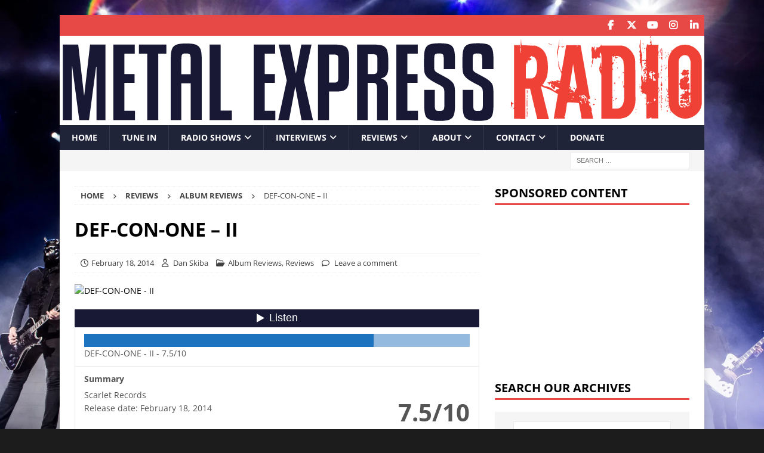

--- FILE ---
content_type: text/html; charset=UTF-8
request_url: https://www.metalexpressradio.com/2014/02/18/def-con-one-ii/
body_size: 21653
content:
<!DOCTYPE html><html class="no-js mh-one-sb" lang="en-US" prefix="og: https://ogp.me/ns#"><head><meta charset="UTF-8"><meta name="viewport" content="width=device-width, initial-scale=1.0"><link rel="profile" href="http://gmpg.org/xfn/11" /> <script data-optimized="1" id="cookie-law-info-gcm-var-js">var _ckyGcm={"status":!0,"default_settings":[{"analytics":"denied","advertisement":"denied","functional":"denied","necessary":"granted","ad_user_data":"denied","ad_personalization":"denied","regions":"All"}],"wait_for_update":2000,"url_passthrough":!1,"ads_data_redaction":!1}</script> <script data-optimized="1" id="cookie-law-info-gcm-js" type="text/javascript" src="https://www.metalexpressradio.com/wp-content/litespeed/js/8ceed95446a0f24fd53f9bad395fa94d.js?ver=fa94d"></script> <script data-optimized="1" id="cookieyes" type="text/javascript" src="https://www.metalexpressradio.com/wp-content/litespeed/js/389387824ca1a572d8911683e47fd965.js?ver=fd965"></script> <title>DEF-CON-ONE - II - Metal Express Radio</title><meta name="robots" content="follow, index, max-snippet:-1, max-video-preview:-1, max-image-preview:large"/><link rel="canonical" href="https://www.metalexpressradio.com/2014/02/18/def-con-one-ii/" /><meta property="og:locale" content="en_US" /><meta property="og:type" content="article" /><meta property="og:title" content="DEF-CON-ONE - II - Metal Express Radio" /><meta property="og:description" content="&lt;div class=&quot;mh-excerpt&quot;&gt;Def-Con-One is a four-piece British band, and II, as the title indicates, is their sophomore release. The band plays an aggressive form of Thrash more along the lines of Pantera, with a wall of sound &lt;a class=&quot;mh-excerpt-more&quot; href=&quot;https://www.metalexpressradio.com/2014/02/18/def-con-one-ii/&quot; title=&quot;DEF-CON-ONE &#8211; II&quot;&gt;...READ MORE&lt;/a&gt;&lt;/div&gt;" /><meta property="og:url" content="https://www.metalexpressradio.com/2014/02/18/def-con-one-ii/" /><meta property="og:site_name" content="Metal Express Radio" /><meta property="article:publisher" content="https://www.facebook.com/metalexpressradio/" /><meta property="article:tag" content="Def-Con-One" /><meta property="article:section" content="Album Reviews" /><meta property="og:updated_time" content="2023-01-15T01:04:40+01:00" /><meta property="og:image" content="https://usercontent.one/wp/www.metalexpressradio.com/wp-content/uploads/2015/09/DEF-CON-ONE-II-1.avif?media=1767708243" /><meta property="og:image:secure_url" content="https://usercontent.one/wp/www.metalexpressradio.com/wp-content/uploads/2015/09/DEF-CON-ONE-II-1.avif?media=1767708243" /><meta property="og:image:width" content="400" /><meta property="og:image:height" content="400" /><meta property="og:image:alt" content="DEF-CON-ONE - II" /><meta property="og:image:type" content="image/jpeg" /><meta property="article:published_time" content="2014-02-18T06:57:39+01:00" /><meta property="article:modified_time" content="2023-01-15T01:04:40+01:00" /><meta name="twitter:card" content="summary_large_image" /><meta name="twitter:title" content="DEF-CON-ONE - II - Metal Express Radio" /><meta name="twitter:description" content="&lt;div class=&quot;mh-excerpt&quot;&gt;Def-Con-One is a four-piece British band, and II, as the title indicates, is their sophomore release. The band plays an aggressive form of Thrash more along the lines of Pantera, with a wall of sound &lt;a class=&quot;mh-excerpt-more&quot; href=&quot;https://www.metalexpressradio.com/2014/02/18/def-con-one-ii/&quot; title=&quot;DEF-CON-ONE &#8211; II&quot;&gt;...READ MORE&lt;/a&gt;&lt;/div&gt;" /><meta name="twitter:site" content="@MetalExpress" /><meta name="twitter:creator" content="@MetalExpress" /><meta name="twitter:image" content="https://usercontent.one/wp/www.metalexpressradio.com/wp-content/uploads/2015/09/DEF-CON-ONE-II-1.avif?media=1767708243" /><meta name="twitter:label1" content="Written by" /><meta name="twitter:data1" content="Dan Skiba" /><meta name="twitter:label2" content="Time to read" /><meta name="twitter:data2" content="Less than a minute" /> <script type="application/ld+json" class="rank-math-schema">{"@context":"https://schema.org","@graph":[{"@type":["Person","Organization"],"@id":"https://www.metalexpressradio.com/#person","name":"Dan Skiba","sameAs":["https://www.facebook.com/metalexpressradio/","https://twitter.com/MetalExpress","https://instagram.com/metalexpressradio","https://www.linkedin.com/company/metalexpressradio/","https://www.youtube.com/metalexpressradio"],"logo":{"@type":"ImageObject","@id":"https://www.metalexpressradio.com/#logo","url":"https://www.metalexpressradio.com/wp-content/uploads/2020/08/MER-logo-square-1200x1200-1.png","contentUrl":"https://www.metalexpressradio.com/wp-content/uploads/2020/08/MER-logo-square-1200x1200-1.png","caption":"Metal Express Radio","inLanguage":"en-US","width":"1200","height":"1200"},"image":{"@type":"ImageObject","@id":"https://www.metalexpressradio.com/wp-content/uploads/2015/06/Dan-Skiba-jpg-avif-113x150.jpg","url":"https://www.metalexpressradio.com/wp-content/uploads/2015/06/Dan-Skiba-jpg-avif-113x150.jpg","caption":"Dan Skiba","inLanguage":"en-US"}},{"@type":"WebSite","@id":"https://www.metalexpressradio.com/#website","url":"https://www.metalexpressradio.com","name":"Metal Express Radio","publisher":{"@id":"https://www.metalexpressradio.com/#person"},"inLanguage":"en-US"},{"@type":"ImageObject","@id":"https://www.metalexpressradio.com/wp-content/uploads/2015/09/DEF-CON-ONE-II-1.avif","url":"https://www.metalexpressradio.com/wp-content/uploads/2015/09/DEF-CON-ONE-II-1.avif","width":"400","height":"400","caption":"DEF-CON-ONE - II","inLanguage":"en-US"},{"@type":"WebPage","@id":"https://www.metalexpressradio.com/2014/02/18/def-con-one-ii/#webpage","url":"https://www.metalexpressradio.com/2014/02/18/def-con-one-ii/","name":"DEF-CON-ONE - II - Metal Express Radio","datePublished":"2014-02-18T06:57:39+01:00","dateModified":"2023-01-15T01:04:40+01:00","isPartOf":{"@id":"https://www.metalexpressradio.com/#website"},"primaryImageOfPage":{"@id":"https://www.metalexpressradio.com/wp-content/uploads/2015/09/DEF-CON-ONE-II-1.avif"},"inLanguage":"en-US"},{"@type":"Person","@id":"https://www.metalexpressradio.com/author/dan/","name":"Dan Skiba","description":"Dan is a reviewer at Metal Express Radio. Based out of Indianapolis, USA he was first turned on to Hard Rock music in the mid-1970s when he purchased Deep Purple's <em>Machine Head</em> as his first album. He was immediately enthralled with the powerful guitar sound and pronounced drumbeat, and had to get more! His collection quickly expanded to include as many of Heavy Rock bands of the time that he could get his hands on, such as Ted Nugent, Judas Priest, and Black Sabbath, to name just a few.","url":"https://www.metalexpressradio.com/author/dan/","image":{"@type":"ImageObject","@id":"https://www.metalexpressradio.com/wp-content/uploads/2015/06/Dan-Skiba-jpg-avif-113x150.jpg","url":"https://www.metalexpressradio.com/wp-content/uploads/2015/06/Dan-Skiba-jpg-avif-113x150.jpg","caption":"Dan Skiba","inLanguage":"en-US"}},{"@type":"BlogPosting","headline":"DEF-CON-ONE - II - Metal Express Radio","keywords":"DEF-CON-ONE - II","datePublished":"2014-02-18T06:57:39+01:00","dateModified":"2023-01-15T01:04:40+01:00","author":{"@id":"https://www.metalexpressradio.com/author/dan/","name":"Dan Skiba"},"publisher":{"@id":"https://www.metalexpressradio.com/#person"},"description":"Def-Con-One is a four-piece British band, and II, as the title indicates, is their sophomore release. The band plays an aggressive form of Thrash more along the lines of Pantera, with a wall of sound including aggressive guitar riffs and gut-pounding bass lines and drum beats. However, even amid the hostility, Def-Con-One blends in some well-crafted vocals which are shouted most times, but still blend in ample amounts of melody. The end product is a wonderfully aggressive album with lyrical patterns that are surprisingly catchy and unique. If you like your Metal hard-edged, then this II album will rock your world.","name":"DEF-CON-ONE - II - Metal Express Radio","@id":"https://www.metalexpressradio.com/2014/02/18/def-con-one-ii/#richSnippet","isPartOf":{"@id":"https://www.metalexpressradio.com/2014/02/18/def-con-one-ii/#webpage"},"image":{"@id":"https://www.metalexpressradio.com/wp-content/uploads/2015/09/DEF-CON-ONE-II-1.avif"},"inLanguage":"en-US","mainEntityOfPage":{"@id":"https://www.metalexpressradio.com/2014/02/18/def-con-one-ii/#webpage"}}]}</script> <link rel='dns-prefetch' href='//www.googletagmanager.com' /><link rel='dns-prefetch' href='//cdn.jsdelivr.net' /><link rel='dns-prefetch' href='//fonts.googleapis.com' /><link rel="alternate" type="application/rss+xml" title="Metal Express Radio &raquo; Feed" href="https://www.metalexpressradio.com/feed/" /><link rel="alternate" type="application/rss+xml" title="Metal Express Radio &raquo; Comments Feed" href="https://www.metalexpressradio.com/comments/feed/" /><link rel="alternate" type="application/rss+xml" title="Metal Express Radio &raquo; DEF-CON-ONE &#8211; II Comments Feed" href="https://www.metalexpressradio.com/2014/02/18/def-con-one-ii/feed/" /><link rel="alternate" title="oEmbed (JSON)" type="application/json+oembed" href="https://www.metalexpressradio.com/wp-json/oembed/1.0/embed?url=https%3A%2F%2Fwww.metalexpressradio.com%2F2014%2F02%2F18%2Fdef-con-one-ii%2F" /><link rel="alternate" title="oEmbed (XML)" type="text/xml+oembed" href="https://www.metalexpressradio.com/wp-json/oembed/1.0/embed?url=https%3A%2F%2Fwww.metalexpressradio.com%2F2014%2F02%2F18%2Fdef-con-one-ii%2F&#038;format=xml" /><style id='wp-img-auto-sizes-contain-inline-css' type='text/css'>img:is([sizes=auto i],[sizes^="auto," i]){contain-intrinsic-size:3000px 1500px}</style><style id='wp-emoji-styles-inline-css' type='text/css'>img.wp-smiley,img.emoji{display:inline!important;border:none!important;box-shadow:none!important;height:1em!important;width:1em!important;margin:0 0.07em!important;vertical-align:-0.1em!important;background:none!important;padding:0!important}</style><link data-optimized="1" rel='stylesheet' id='wp-block-library-css' href='https://www.metalexpressradio.com/wp-content/litespeed/css/bb32d7fa1a8cb405895bc38d6757b6f8.css?ver=90f88' type='text/css' media='all' /><style id='global-styles-inline-css' type='text/css'>:root{--wp--preset--aspect-ratio--square:1;--wp--preset--aspect-ratio--4-3:4/3;--wp--preset--aspect-ratio--3-4:3/4;--wp--preset--aspect-ratio--3-2:3/2;--wp--preset--aspect-ratio--2-3:2/3;--wp--preset--aspect-ratio--16-9:16/9;--wp--preset--aspect-ratio--9-16:9/16;--wp--preset--color--black:#000000;--wp--preset--color--cyan-bluish-gray:#abb8c3;--wp--preset--color--white:#ffffff;--wp--preset--color--pale-pink:#f78da7;--wp--preset--color--vivid-red:#cf2e2e;--wp--preset--color--luminous-vivid-orange:#ff6900;--wp--preset--color--luminous-vivid-amber:#fcb900;--wp--preset--color--light-green-cyan:#7bdcb5;--wp--preset--color--vivid-green-cyan:#00d084;--wp--preset--color--pale-cyan-blue:#8ed1fc;--wp--preset--color--vivid-cyan-blue:#0693e3;--wp--preset--color--vivid-purple:#9b51e0;--wp--preset--gradient--vivid-cyan-blue-to-vivid-purple:linear-gradient(135deg,rgb(6,147,227) 0%,rgb(155,81,224) 100%);--wp--preset--gradient--light-green-cyan-to-vivid-green-cyan:linear-gradient(135deg,rgb(122,220,180) 0%,rgb(0,208,130) 100%);--wp--preset--gradient--luminous-vivid-amber-to-luminous-vivid-orange:linear-gradient(135deg,rgb(252,185,0) 0%,rgb(255,105,0) 100%);--wp--preset--gradient--luminous-vivid-orange-to-vivid-red:linear-gradient(135deg,rgb(255,105,0) 0%,rgb(207,46,46) 100%);--wp--preset--gradient--very-light-gray-to-cyan-bluish-gray:linear-gradient(135deg,rgb(238,238,238) 0%,rgb(169,184,195) 100%);--wp--preset--gradient--cool-to-warm-spectrum:linear-gradient(135deg,rgb(74,234,220) 0%,rgb(151,120,209) 20%,rgb(207,42,186) 40%,rgb(238,44,130) 60%,rgb(251,105,98) 80%,rgb(254,248,76) 100%);--wp--preset--gradient--blush-light-purple:linear-gradient(135deg,rgb(255,206,236) 0%,rgb(152,150,240) 100%);--wp--preset--gradient--blush-bordeaux:linear-gradient(135deg,rgb(254,205,165) 0%,rgb(254,45,45) 50%,rgb(107,0,62) 100%);--wp--preset--gradient--luminous-dusk:linear-gradient(135deg,rgb(255,203,112) 0%,rgb(199,81,192) 50%,rgb(65,88,208) 100%);--wp--preset--gradient--pale-ocean:linear-gradient(135deg,rgb(255,245,203) 0%,rgb(182,227,212) 50%,rgb(51,167,181) 100%);--wp--preset--gradient--electric-grass:linear-gradient(135deg,rgb(202,248,128) 0%,rgb(113,206,126) 100%);--wp--preset--gradient--midnight:linear-gradient(135deg,rgb(2,3,129) 0%,rgb(40,116,252) 100%);--wp--preset--font-size--small:13px;--wp--preset--font-size--medium:20px;--wp--preset--font-size--large:36px;--wp--preset--font-size--x-large:42px;--wp--preset--spacing--20:0.44rem;--wp--preset--spacing--30:0.67rem;--wp--preset--spacing--40:1rem;--wp--preset--spacing--50:1.5rem;--wp--preset--spacing--60:2.25rem;--wp--preset--spacing--70:3.38rem;--wp--preset--spacing--80:5.06rem;--wp--preset--shadow--natural:6px 6px 9px rgba(0, 0, 0, 0.2);--wp--preset--shadow--deep:12px 12px 50px rgba(0, 0, 0, 0.4);--wp--preset--shadow--sharp:6px 6px 0px rgba(0, 0, 0, 0.2);--wp--preset--shadow--outlined:6px 6px 0px -3px rgb(255, 255, 255), 6px 6px rgb(0, 0, 0);--wp--preset--shadow--crisp:6px 6px 0px rgb(0, 0, 0)}:where(.is-layout-flex){gap:.5em}:where(.is-layout-grid){gap:.5em}body .is-layout-flex{display:flex}.is-layout-flex{flex-wrap:wrap;align-items:center}.is-layout-flex>:is(*,div){margin:0}body .is-layout-grid{display:grid}.is-layout-grid>:is(*,div){margin:0}:where(.wp-block-columns.is-layout-flex){gap:2em}:where(.wp-block-columns.is-layout-grid){gap:2em}:where(.wp-block-post-template.is-layout-flex){gap:1.25em}:where(.wp-block-post-template.is-layout-grid){gap:1.25em}.has-black-color{color:var(--wp--preset--color--black)!important}.has-cyan-bluish-gray-color{color:var(--wp--preset--color--cyan-bluish-gray)!important}.has-white-color{color:var(--wp--preset--color--white)!important}.has-pale-pink-color{color:var(--wp--preset--color--pale-pink)!important}.has-vivid-red-color{color:var(--wp--preset--color--vivid-red)!important}.has-luminous-vivid-orange-color{color:var(--wp--preset--color--luminous-vivid-orange)!important}.has-luminous-vivid-amber-color{color:var(--wp--preset--color--luminous-vivid-amber)!important}.has-light-green-cyan-color{color:var(--wp--preset--color--light-green-cyan)!important}.has-vivid-green-cyan-color{color:var(--wp--preset--color--vivid-green-cyan)!important}.has-pale-cyan-blue-color{color:var(--wp--preset--color--pale-cyan-blue)!important}.has-vivid-cyan-blue-color{color:var(--wp--preset--color--vivid-cyan-blue)!important}.has-vivid-purple-color{color:var(--wp--preset--color--vivid-purple)!important}.has-black-background-color{background-color:var(--wp--preset--color--black)!important}.has-cyan-bluish-gray-background-color{background-color:var(--wp--preset--color--cyan-bluish-gray)!important}.has-white-background-color{background-color:var(--wp--preset--color--white)!important}.has-pale-pink-background-color{background-color:var(--wp--preset--color--pale-pink)!important}.has-vivid-red-background-color{background-color:var(--wp--preset--color--vivid-red)!important}.has-luminous-vivid-orange-background-color{background-color:var(--wp--preset--color--luminous-vivid-orange)!important}.has-luminous-vivid-amber-background-color{background-color:var(--wp--preset--color--luminous-vivid-amber)!important}.has-light-green-cyan-background-color{background-color:var(--wp--preset--color--light-green-cyan)!important}.has-vivid-green-cyan-background-color{background-color:var(--wp--preset--color--vivid-green-cyan)!important}.has-pale-cyan-blue-background-color{background-color:var(--wp--preset--color--pale-cyan-blue)!important}.has-vivid-cyan-blue-background-color{background-color:var(--wp--preset--color--vivid-cyan-blue)!important}.has-vivid-purple-background-color{background-color:var(--wp--preset--color--vivid-purple)!important}.has-black-border-color{border-color:var(--wp--preset--color--black)!important}.has-cyan-bluish-gray-border-color{border-color:var(--wp--preset--color--cyan-bluish-gray)!important}.has-white-border-color{border-color:var(--wp--preset--color--white)!important}.has-pale-pink-border-color{border-color:var(--wp--preset--color--pale-pink)!important}.has-vivid-red-border-color{border-color:var(--wp--preset--color--vivid-red)!important}.has-luminous-vivid-orange-border-color{border-color:var(--wp--preset--color--luminous-vivid-orange)!important}.has-luminous-vivid-amber-border-color{border-color:var(--wp--preset--color--luminous-vivid-amber)!important}.has-light-green-cyan-border-color{border-color:var(--wp--preset--color--light-green-cyan)!important}.has-vivid-green-cyan-border-color{border-color:var(--wp--preset--color--vivid-green-cyan)!important}.has-pale-cyan-blue-border-color{border-color:var(--wp--preset--color--pale-cyan-blue)!important}.has-vivid-cyan-blue-border-color{border-color:var(--wp--preset--color--vivid-cyan-blue)!important}.has-vivid-purple-border-color{border-color:var(--wp--preset--color--vivid-purple)!important}.has-vivid-cyan-blue-to-vivid-purple-gradient-background{background:var(--wp--preset--gradient--vivid-cyan-blue-to-vivid-purple)!important}.has-light-green-cyan-to-vivid-green-cyan-gradient-background{background:var(--wp--preset--gradient--light-green-cyan-to-vivid-green-cyan)!important}.has-luminous-vivid-amber-to-luminous-vivid-orange-gradient-background{background:var(--wp--preset--gradient--luminous-vivid-amber-to-luminous-vivid-orange)!important}.has-luminous-vivid-orange-to-vivid-red-gradient-background{background:var(--wp--preset--gradient--luminous-vivid-orange-to-vivid-red)!important}.has-very-light-gray-to-cyan-bluish-gray-gradient-background{background:var(--wp--preset--gradient--very-light-gray-to-cyan-bluish-gray)!important}.has-cool-to-warm-spectrum-gradient-background{background:var(--wp--preset--gradient--cool-to-warm-spectrum)!important}.has-blush-light-purple-gradient-background{background:var(--wp--preset--gradient--blush-light-purple)!important}.has-blush-bordeaux-gradient-background{background:var(--wp--preset--gradient--blush-bordeaux)!important}.has-luminous-dusk-gradient-background{background:var(--wp--preset--gradient--luminous-dusk)!important}.has-pale-ocean-gradient-background{background:var(--wp--preset--gradient--pale-ocean)!important}.has-electric-grass-gradient-background{background:var(--wp--preset--gradient--electric-grass)!important}.has-midnight-gradient-background{background:var(--wp--preset--gradient--midnight)!important}.has-small-font-size{font-size:var(--wp--preset--font-size--small)!important}.has-medium-font-size{font-size:var(--wp--preset--font-size--medium)!important}.has-large-font-size{font-size:var(--wp--preset--font-size--large)!important}.has-x-large-font-size{font-size:var(--wp--preset--font-size--x-large)!important}</style><style id='classic-theme-styles-inline-css' type='text/css'>/*! This file is auto-generated */
.wp-block-button__link{color:#fff;background-color:#32373c;border-radius:9999px;box-shadow:none;text-decoration:none;padding:calc(.667em + 2px) calc(1.333em + 2px);font-size:1.125em}.wp-block-file__button{background:#32373c;color:#fff;text-decoration:none}</style><link data-optimized="1" rel='stylesheet' id='wp-components-css' href='https://www.metalexpressradio.com/wp-content/litespeed/css/c9c96795a921a583c15bd61e6abde8a2.css?ver=07051' type='text/css' media='all' /><link data-optimized="1" rel='stylesheet' id='wp-preferences-css' href='https://www.metalexpressradio.com/wp-content/litespeed/css/34b13b4556448468b294c4b30c66447b.css?ver=e888e' type='text/css' media='all' /><link data-optimized="1" rel='stylesheet' id='wp-block-editor-css' href='https://www.metalexpressradio.com/wp-content/litespeed/css/63b9feea58969dffc780ca9fd6c47c9c.css?ver=c5e7d' type='text/css' media='all' /><link data-optimized="1" rel='stylesheet' id='wp-reusable-blocks-css' href='https://www.metalexpressradio.com/wp-content/litespeed/css/39923e2ddc58a1e87b87c752879bfac9.css?ver=929fa' type='text/css' media='all' /><link data-optimized="1" rel='stylesheet' id='wp-patterns-css' href='https://www.metalexpressradio.com/wp-content/litespeed/css/b5beb7bd51f369902bdd2cbf8215c19b.css?ver=c2413' type='text/css' media='all' /><link data-optimized="1" rel='stylesheet' id='wp-editor-css' href='https://www.metalexpressradio.com/wp-content/litespeed/css/fe211af10cb9cfdc07a2b88c64c8ca68.css?ver=508cf' type='text/css' media='all' /><link data-optimized="1" rel='stylesheet' id='easy_image_gallery_block-cgb-style-css-css' href='https://www.metalexpressradio.com/wp-content/litespeed/css/adf1ffde7703415dd39a91233f96312c.css?ver=6312c' type='text/css' media='all' /><link data-optimized="1" rel='stylesheet' id='authors-list-css-css' href='https://www.metalexpressradio.com/wp-content/litespeed/css/90a0eb431add80591cdd7d335cbdba92.css?ver=dba92' type='text/css' media='all' /><link data-optimized="1" rel='stylesheet' id='jquery-ui-css-css' href='https://www.metalexpressradio.com/wp-content/litespeed/css/aab4aded0654db02aa757258beb9f115.css?ver=9f115' type='text/css' media='all' /><link data-optimized="1" rel='stylesheet' id='contact-form-7-css' href='https://www.metalexpressradio.com/wp-content/litespeed/css/c758a12eb43da9158f26b46635ad0908.css?ver=d0908' type='text/css' media='all' /><link data-optimized="1" rel='stylesheet' id='parent-style-css' href='https://www.metalexpressradio.com/wp-content/litespeed/css/193537fb5e0718a252b179e91dda3cf7.css?ver=a3cf7' type='text/css' media='all' /><link data-optimized="1" rel='stylesheet' id='mh-google-fonts-css' href='https://www.metalexpressradio.com/wp-content/litespeed/css/685ea353478c32299736b200dac0c246.css?ver=0c246' type='text/css' media='all' /><link data-optimized="1" rel='stylesheet' id='mh-font-awesome-css' href='https://www.metalexpressradio.com/wp-content/litespeed/css/0f64026a1ba2a1cd3fbbac81fe4bbbef.css?ver=bbbef' type='text/css' media='all' /><link data-optimized="1" rel='stylesheet' id='mh-magazine-css' href='https://www.metalexpressradio.com/wp-content/litespeed/css/16967fa1f5ead79f6cfdb7c2b6ee11d9.css?ver=e11d9' type='text/css' media='all' /><link data-optimized="1" rel='stylesheet' id='wp_review-style-css' href='https://www.metalexpressradio.com/wp-content/litespeed/css/ed1569f257abbc06ae23e616e769c1d2.css?ver=9c1d2' type='text/css' media='all' /><link data-optimized="1" rel='stylesheet' id='easy-image-gallery-css' href='https://www.metalexpressradio.com/wp-content/litespeed/css/03f67b3e7318f0cd46874df69f85b1f0.css?ver=5b1f0' type='text/css' media='screen' /><link data-optimized="1" rel='stylesheet' id='fancybox-css' href='https://www.metalexpressradio.com/wp-content/litespeed/css/5a2e4cfd075723e09a80dcfc4b2ed2f1.css?ver=ed2f1' type='text/css' media='screen' /> <script data-optimized="1" type="text/javascript" id="cookie-law-info-wca-js-before">const _ckyGsk=!0</script> <script data-optimized="1" type="text/javascript" src="https://www.metalexpressradio.com/wp-content/litespeed/js/9508bf39b99c398a8e6d4033c77b7f42.js?ver=b7f42" id="cookie-law-info-wca-js"></script> <script type="text/javascript" src="https://www.metalexpressradio.com/wp-includes/js/jquery/jquery.min.js?ver=3.7.1" id="jquery-core-js"></script> <script data-optimized="1" type="text/javascript" src="https://www.metalexpressradio.com/wp-content/litespeed/js/8c3ac9c24f85d9dd80bdbd297e00f603.js?ver=c83f2" id="jquery-migrate-js"></script> <script data-optimized="1" type="text/javascript" src="https://www.metalexpressradio.com/wp-content/litespeed/js/f2beece9c1bf4416a931e0bbeea53f19.js?ver=53f19" id="jstz-js"></script> <script data-optimized="1" type="text/javascript" id="mh-scripts-js-extra">var mh={"text":{"toggle_menu":"Toggle Menu"}}</script> <script data-optimized="1" type="text/javascript" src="https://www.metalexpressradio.com/wp-content/litespeed/js/210ef874f48a94fcc146e2e791e445f9.js?ver=445f9" id="mh-scripts-js"></script> 
 <script type="text/javascript" src="https://www.googletagmanager.com/gtag/js?id=G-93SZ2V62BT" id="google_gtagjs-js" async></script> <script type="text/javascript" id="google_gtagjs-js-after">/*  */
window.dataLayer = window.dataLayer || [];function gtag(){dataLayer.push(arguments);}
gtag("set","linker",{"domains":["www.metalexpressradio.com"]});
gtag("js", new Date());
gtag("set", "developer_id.dZTNiMT", true);
gtag("config", "G-93SZ2V62BT");
//# sourceURL=google_gtagjs-js-after
/*  */</script> <link rel="https://api.w.org/" href="https://www.metalexpressradio.com/wp-json/" /><link rel="alternate" title="JSON" type="application/json" href="https://www.metalexpressradio.com/wp-json/wp/v2/posts/14446" /><link rel="EditURI" type="application/rsd+xml" title="RSD" href="https://www.metalexpressradio.com/xmlrpc.php?rsd" /><link rel='shortlink' href='https://www.metalexpressradio.com/?p=14446' /><meta name="generator" content="Site Kit by Google 1.170.0" /><link rel='https://radiostation.pro/docs/api/' href='https://www.metalexpressradio.com/wp-json/radio/' /><meta name="generator" content="webp-uploads 2.6.1">
<!--[if lt IE 9]> <script src="https://usercontent.one/wp/www.metalexpressradio.com/wp-content/themes/mh-magazine/js/css3-mediaqueries.js?media=1767708243"></script> <![endif]-->
<!--[if lt IE 9]> <script src="https://usercontent.one/wp/www.metalexpressradio.com/wp-content/themes/mh-magazine/js/css3-mediaqueries.js?media=1767708243"></script> <![endif]--><style type="text/css">small{font-size:12px!important}.grecaptcha-badge{opacity:0}.wp-caption-text{font-style:italic}.mh-footer-copyright{padding-bottom:10px}.mh-image-caption{background:#202439!important}.flex-active{background:#202439!important}.mh-subheading{background:#202439!important}.mh-slider-caption{background:rgb(32 36 57 / .8)!important}.mh-slider-layout5 .flex-control-paging li a{width:24.5px;height:24.5px}</style><style type="text/css">small{font-size:12px!important}.grecaptcha-badge{opacity:0}.wp-caption-text{font-style:italic}.mh-footer-copyright{padding-bottom:10px}.mh-image-caption{background:#202439!important}.flex-active{background:#202439!important}.mh-subheading{background:#202439!important}.mh-slider-caption{background:rgb(32 36 57 / .8)!important}.mh-slider-layout5 .flex-control-paging li a{width:24.5px;height:24.5px}</style><style type="text/css">small{font-size:12px!important}.grecaptcha-badge{opacity:0}.wp-caption-text{font-style:italic}.mh-footer-copyright{padding-bottom:10px}.mh-image-caption{background:#202439!important}.flex-active{background:#202439!important}.mh-subheading{background:#202439!important}.mh-slider-caption{background:rgb(32 36 57 / .8)!important}.mh-slider-layout5 .flex-control-paging li a{width:24.5px;height:24.5px}</style><style type="text/css">small{font-size:12px!important}.grecaptcha-badge{opacity:0}.wp-caption-text{font-style:italic}.mh-footer-copyright{padding-bottom:10px}.mh-image-caption{background:#202439!important}.flex-active{background:#202439!important}.mh-subheading{background:#202439!important}.mh-slider-caption{background:rgb(32 36 57 / .8)!important}.mh-slider-layout5 .flex-control-paging li a{width:24.5px;height:24.5px}</style><style type="text/css">.mh-navigation li:hover,.mh-navigation ul li:hover>ul,.mh-main-nav-wrap,.mh-main-nav,.mh-social-nav li a:hover,.entry-tags li,.mh-slider-caption,.mh-widget-layout8 .mh-widget-title .mh-footer-widget-title-inner,.mh-widget-col-1 .mh-slider-caption,.mh-widget-col-1 .mh-posts-lineup-caption,.mh-carousel-layout1,.mh-spotlight-widget,.mh-social-widget li a,.mh-author-bio-widget,.mh-footer-widget .mh-tab-comment-excerpt,.mh-nip-item:hover .mh-nip-overlay,.mh-widget .tagcloud a,.mh-footer-widget .tagcloud a,.mh-footer,.mh-copyright-wrap,input[type=submit]:hover,#infinite-handle span:hover{background:#202439}.mh-extra-nav-bg{background:rgb(32 36 57 / .2)}.mh-slider-caption,.mh-posts-stacked-title,.mh-posts-lineup-caption{background:#202439;background:rgb(32 36 57 / .8)}@media screen and (max-width:900px){#mh-mobile .mh-slider-caption,#mh-mobile .mh-posts-lineup-caption{background:rgb(32 36 57)}}.slicknav_menu,.slicknav_nav ul,#mh-mobile .mh-footer-widget .mh-posts-stacked-overlay{border-color:#202439}.mh-copyright,.mh-copyright a{color:#fff}.mh-meta,.mh-meta a,.mh-breadcrumb,.mh-breadcrumb a,.mh-comment-list .comment-meta,.mh-comment-list .comment-meta a,.mh-comment-list .comment-reply-link,.mh-user-data,.widget_rss .rss-date,.widget_rss cite{color:#434343}.entry-content a{color:#c10000}</style><style type="text/css">small{font-size:12px!important}.grecaptcha-badge{opacity:0}.wp-caption-text{font-style:italic}.mh-footer-copyright{padding-bottom:10px}.mh-image-caption{background:#202439!important}.flex-active{background:#202439!important}.mh-subheading{background:#202439!important}.mh-slider-caption{background:rgb(32 36 57 / .8)!important}.mh-slider-layout5 .flex-control-paging li a{width:24.5px;height:24.5px}</style><style type="text/css">small{font-size:12px!important}.grecaptcha-badge{opacity:0}.wp-caption-text{font-style:italic}.mh-footer-copyright{padding-bottom:10px}.mh-image-caption{background:#202439!important}.flex-active{background:#202439!important}.mh-subheading{background:#202439!important}.mh-slider-caption{background:rgb(32 36 57 / .8)!important}.mh-slider-layout5 .flex-control-paging li a{width:24.5px;height:24.5px}</style><style type="text/css">small{font-size:12px!important}.grecaptcha-badge{opacity:0}.wp-caption-text{font-style:italic}.mh-footer-copyright{padding-bottom:10px}.mh-image-caption{background:#202439!important}.flex-active{background:#202439!important}.mh-subheading{background:#202439!important}.mh-slider-caption{background:rgb(32 36 57 / .8)!important}.mh-slider-layout5 .flex-control-paging li a{width:24.5px;height:24.5px}</style><style type="text/css">small{font-size:12px!important}.grecaptcha-badge{opacity:0}.wp-caption-text{font-style:italic}.mh-footer-copyright{padding-bottom:10px}.mh-image-caption{background:#202439!important}.flex-active{background:#202439!important}.mh-subheading{background:#202439!important}.mh-slider-caption{background:rgb(32 36 57 / .8)!important}.mh-slider-layout5 .flex-control-paging li a{width:24.5px;height:24.5px}</style><meta name="google-adsense-platform-account" content="ca-host-pub-2644536267352236"><meta name="google-adsense-platform-domain" content="sitekit.withgoogle.com">
<style type="text/css">small{font-size:12px!important}.grecaptcha-badge{opacity:0}.wp-caption-text{font-style:italic}.mh-footer-copyright{padding-bottom:10px}.mh-image-caption{background:#202439!important}.flex-active{background:#202439!important}.mh-subheading{background:#202439!important}.mh-slider-caption{background:rgb(32 36 57 / .8)!important}.mh-slider-layout5 .flex-control-paging li a{width:24.5px;height:24.5px}</style><style type="text/css">small{font-size:12px!important}.grecaptcha-badge{opacity:0}.wp-caption-text{font-style:italic}.mh-footer-copyright{padding-bottom:10px}.mh-image-caption{background:#202439!important}.flex-active{background:#202439!important}.mh-subheading{background:#202439!important}.mh-slider-caption{background:rgb(32 36 57 / .8)!important}.mh-slider-layout5 .flex-control-paging li a{width:24.5px;height:24.5px}</style><style type="text/css">small{font-size:12px!important}.grecaptcha-badge{opacity:0}.wp-caption-text{font-style:italic}.mh-footer-copyright{padding-bottom:10px}.mh-image-caption{background:#202439!important}.flex-active{background:#202439!important}.mh-subheading{background:#202439!important}.mh-slider-caption{background:rgb(32 36 57 / .8)!important}.mh-slider-layout5 .flex-control-paging li a{width:24.5px;height:24.5px}</style><style type="text/css" id="custom-background-css">body.custom-background{background-color:#1c1c1c;background-image:url(https://usercontent.one/wp/www.metalexpressradio.com/wp-content/uploads/2022/10/Ghost-background-image.webp?media=1767708243);background-position:center center;background-size:cover;background-repeat:no-repeat;background-attachment:fixed}</style><style type="text/css">small{font-size:12px!important}.grecaptcha-badge{opacity:0}.wp-caption-text{font-style:italic}.mh-footer-copyright{padding-bottom:10px}.mh-image-caption{background:#202439!important}.flex-active{background:#202439!important}.mh-subheading{background:#202439!important}.mh-slider-caption{background:rgb(32 36 57 / .8)!important}.mh-slider-layout5 .flex-control-paging li a{width:24.5px;height:24.5px}</style><style type="text/css">small{font-size:12px!important}.grecaptcha-badge{opacity:0}.wp-caption-text{font-style:italic}.mh-footer-copyright{padding-bottom:10px}.mh-image-caption{background:#202439!important}.flex-active{background:#202439!important}.mh-subheading{background:#202439!important}.mh-slider-caption{background:rgb(32 36 57 / .8)!important}.mh-slider-layout5 .flex-control-paging li a{width:24.5px;height:24.5px}</style><style type="text/css">small{font-size:12px!important}.grecaptcha-badge{opacity:0}.wp-caption-text{font-style:italic}.mh-footer-copyright{padding-bottom:10px}.mh-image-caption{background:#202439!important}.flex-active{background:#202439!important}.mh-subheading{background:#202439!important}.mh-slider-caption{background:rgb(32 36 57 / .8)!important}.mh-slider-layout5 .flex-control-paging li a{width:24.5px;height:24.5px}</style><style type="text/css">small{font-size:12px!important}.grecaptcha-badge{opacity:0}.wp-caption-text{font-style:italic}.mh-footer-copyright{padding-bottom:10px}.mh-image-caption{background:#202439!important}.flex-active{background:#202439!important}.mh-subheading{background:#202439!important}.mh-slider-caption{background:rgb(32 36 57 / .8)!important}.mh-slider-layout5 .flex-control-paging li a{width:24.5px;height:24.5px}</style><style type="text/css">small{font-size:12px!important}.grecaptcha-badge{opacity:0}.wp-caption-text{font-style:italic}.mh-footer-copyright{padding-bottom:10px}.mh-image-caption{background:#202439!important}.flex-active{background:#202439!important}.mh-subheading{background:#202439!important}.mh-slider-caption{background:rgb(32 36 57 / .8)!important}.mh-slider-layout5 .flex-control-paging li a{width:24.5px;height:24.5px}</style><style type="text/css">small{font-size:12px!important}.grecaptcha-badge{opacity:0}.wp-caption-text{font-style:italic}.mh-footer-copyright{padding-bottom:10px}.mh-image-caption{background:#202439!important}.flex-active{background:#202439!important}.mh-subheading{background:#202439!important}.mh-slider-caption{background:rgb(32 36 57 / .8)!important}.mh-slider-layout5 .flex-control-paging li a{width:24.5px;height:24.5px}</style><link rel="icon" href="https://usercontent.one/wp/www.metalexpressradio.com/wp-content/uploads/2015/10/cropped-MER-icon-36x36.png?media=1767708243" sizes="32x32" /><link rel="icon" href="https://usercontent.one/wp/www.metalexpressradio.com/wp-content/uploads/2015/10/cropped-MER-icon-300x300.png?media=1767708243" sizes="192x192" /><link rel="apple-touch-icon" href="https://usercontent.one/wp/www.metalexpressradio.com/wp-content/uploads/2015/10/cropped-MER-icon-300x300.png?media=1767708243" /><meta name="msapplication-TileImage" content="https://usercontent.one/wp/www.metalexpressradio.com/wp-content/uploads/2015/10/cropped-MER-icon-300x300.png?media=1767708243" /><link data-optimized="1" rel='stylesheet' id='gglcptch-css' href='https://www.metalexpressradio.com/wp-content/litespeed/css/8614426ac99331cefc5722bbd407ba31.css?ver=7ba31' type='text/css' media='all' /><link data-optimized="1" rel='stylesheet' id='rs-shortcodes-css' href='https://www.metalexpressradio.com/wp-content/litespeed/css/3c72effc3bdabd812a533f834374e7d2.css?ver=4e7d2' type='text/css' media='all' /><link data-optimized="1" rel='stylesheet' id='gglcptch_hide-css' href='https://www.metalexpressradio.com/wp-content/litespeed/css/6e57b5a96cca0b9186521491cb5b1752.css?ver=b1752' type='text/css' media='all' /></head><body id="mh-mobile" class="wp-singular post-template-default single single-post postid-14446 single-format-standard custom-background wp-theme-mh-magazine wp-child-theme-mh-magazine-child-theme mh-boxed-layout mh-right-sb mh-loop-layout1 mh-widget-layout1" itemscope="itemscope" itemtype="https://schema.org/WebPage"><div class="mh-container mh-container-outer"><div class="mh-header-nav-mobile clearfix"></div><div class="mh-preheader"><div class="mh-container mh-container-inner mh-row clearfix"><div class="mh-header-bar-content mh-header-bar-top-right mh-col-1-3 clearfix"><nav class="mh-social-icons mh-social-nav mh-social-nav-top clearfix" itemscope="itemscope" itemtype="https://schema.org/SiteNavigationElement"><div class="menu-social-media-container"><ul id="menu-social-media" class="menu"><li id="menu-item-31682" class="menu-item menu-item-type-custom menu-item-object-custom menu-item-31682"><a target="_blank" href="https://www.facebook.com/metalexpressradio"><i class="fa fa-mh-social"></i><span class="screen-reader-text">Facebook</span></a></li><li id="menu-item-31683" class="menu-item menu-item-type-custom menu-item-object-custom menu-item-31683"><a target="_blank" href="https://twitter.com/MetalExpress"><i class="fa fa-mh-social"></i><span class="screen-reader-text">X (Twitter)</span></a></li><li id="menu-item-31684" class="menu-item menu-item-type-custom menu-item-object-custom menu-item-31684"><a target="_blank" href="https://www.youtube.com/metalexpressradio"><i class="fa fa-mh-social"></i><span class="screen-reader-text">YouTube</span></a></li><li id="menu-item-31685" class="menu-item menu-item-type-custom menu-item-object-custom menu-item-31685"><a target="_blank" href="https://instagram.com/metalexpressradio"><i class="fa fa-mh-social"></i><span class="screen-reader-text">Instagram</span></a></li><li id="menu-item-31686" class="menu-item menu-item-type-custom menu-item-object-custom menu-item-31686"><a target="_blank" href="https://www.linkedin.com/company/metalexpressradio/"><i class="fa fa-mh-social"></i><span class="screen-reader-text">LinkedIn</span></a></li></ul></div></nav></div></div></div><header class="mh-header" itemscope="itemscope" itemtype="https://schema.org/WPHeader"><div class="mh-container mh-container-inner clearfix"><div class="mh-custom-header clearfix">
<a class="mh-header-image-link" href="https://www.metalexpressradio.com/" title="Metal Express Radio" rel="home">
<img class="mh-header-image" src="https://usercontent.one/wp/www.metalexpressradio.com/wp-content/uploads/2019/01/MER-logo.svg?media=1767708243" srcset="https://usercontent.one/wp/www.metalexpressradio.com/wp-content/uploads/2019/01/MER-logo.svg?media=1767708243 310w, https://usercontent.one/wp/www.metalexpressradio.com/wp-content/uploads/2019/01/MER-logo.svg?media=1767708243 310w, https://usercontent.one/wp/www.metalexpressradio.com/wp-content/uploads/2019/01/MER-logo.svg?media=1767708243 310w" sizes="(max-width: 768px) 100vw, (max-width: 1200px) 80vw, 1200px" alt="Metal Express Radio" loading="eager" decoding="async" />
</a></div></div><div class="mh-main-nav-wrap"><nav class="mh-navigation mh-main-nav mh-container mh-container-inner clearfix" itemscope="itemscope" itemtype="https://schema.org/SiteNavigationElement"><div class="menu-main-menu-container"><ul id="menu-main-menu" class="menu"><li id="menu-item-360" class="menu-item menu-item-type-custom menu-item-object-custom menu-item-home menu-item-360"><a href="https://www.metalexpressradio.com/">Home</a></li><li id="menu-item-41691" class="menu-item menu-item-type-post_type menu-item-object-page menu-item-41691"><a href="https://www.metalexpressradio.com/how-to-listen-to-metal-express-radio/">Tune In</a></li><li id="menu-item-89058" class="menu-item menu-item-type-taxonomy menu-item-object-category menu-item-has-children menu-item-89058"><a href="https://www.metalexpressradio.com/category/radio-shows/">Radio Shows</a><ul class="sub-menu"><li id="menu-item-15578" class="menu-item menu-item-type-taxonomy menu-item-object-category menu-item-15578"><a href="https://www.metalexpressradio.com/category/radio-shows/daily-album-premieres/">Daily Album Premieres</a></li><li id="menu-item-2989" class="menu-item menu-item-type-taxonomy menu-item-object-category menu-item-2989"><a href="https://www.metalexpressradio.com/category/radio-shows/fridays-guest-dj-hour/">The Friday Guest DJ Hour Show</a></li><li id="menu-item-3005" class="menu-item menu-item-type-post_type menu-item-object-page menu-item-3005"><a href="https://www.metalexpressradio.com/the-12th-hour-show/">The 12th Hour Show</a></li><li id="menu-item-89705" class="menu-item menu-item-type-post_type menu-item-object-page menu-item-89705"><a href="https://www.metalexpressradio.com/six-degrees-of-progressive-metal/">Six Degrees Of Progressive Metal</a></li><li id="menu-item-3003" class="menu-item menu-item-type-post_type menu-item-object-page menu-item-3003"><a href="https://www.metalexpressradio.com/hairbangers-hairspray-show/">Hairbanger’s Hairspray Show</a></li><li id="menu-item-3002" class="menu-item menu-item-type-post_type menu-item-object-page menu-item-3002"><a href="https://www.metalexpressradio.com/before-they-called-it-heavy-metal/">Before They Called It Heavy Metal</a></li><li id="menu-item-3004" class="menu-item menu-item-type-post_type menu-item-object-page menu-item-3004"><a href="https://www.metalexpressradio.com/thrash-zone/">Thrash Zone</a></li></ul></li><li id="menu-item-737" class="menu-item menu-item-type-taxonomy menu-item-object-category menu-item-has-children menu-item-737"><a href="https://www.metalexpressradio.com/category/interviews/">Interviews</a><ul class="sub-menu"><li id="menu-item-49706" class="menu-item menu-item-type-taxonomy menu-item-object-category menu-item-49706"><a href="https://www.metalexpressradio.com/category/interviews/video-interviews/">Video Interviews</a></li><li id="menu-item-6714" class="menu-item menu-item-type-taxonomy menu-item-object-category menu-item-6714"><a href="https://www.metalexpressradio.com/category/interviews/audio-interviews/">Audio Interviews</a></li><li id="menu-item-6715" class="menu-item menu-item-type-taxonomy menu-item-object-category menu-item-6715"><a href="https://www.metalexpressradio.com/category/interviews/print-interviews/">Print Interviews</a></li></ul></li><li id="menu-item-736" class="menu-item menu-item-type-taxonomy menu-item-object-category current-post-ancestor current-menu-parent current-post-parent menu-item-has-children menu-item-736"><a href="https://www.metalexpressradio.com/category/reviews/">Reviews</a><ul class="sub-menu"><li id="menu-item-6420" class="menu-item menu-item-type-taxonomy menu-item-object-category current-post-ancestor current-menu-parent current-post-parent menu-item-6420"><a href="https://www.metalexpressradio.com/category/reviews/album-reviews/">Album Reviews</a></li><li id="menu-item-6421" class="menu-item menu-item-type-taxonomy menu-item-object-category menu-item-6421"><a href="https://www.metalexpressradio.com/category/reviews/live-reviews/">Live Reviews</a></li><li id="menu-item-6422" class="menu-item menu-item-type-taxonomy menu-item-object-category menu-item-6422"><a href="https://www.metalexpressradio.com/category/reviews/blu-ray-dvd-reviews/">Blu-ray/DVD Reviews</a></li><li id="menu-item-6419" class="menu-item menu-item-type-taxonomy menu-item-object-category menu-item-6419"><a href="https://www.metalexpressradio.com/category/reviews/book-reviews/">Book Reviews</a></li><li id="menu-item-30247" class="menu-item menu-item-type-taxonomy menu-item-object-category menu-item-30247"><a href="https://www.metalexpressradio.com/category/reviews/game-reviews/">Game Reviews</a></li></ul></li><li id="menu-item-70" class="menu-item menu-item-type-custom menu-item-object-custom menu-item-has-children menu-item-70"><a href="https://www.metalexpressradio.com/about/">About</a><ul class="sub-menu"><li id="menu-item-51630" class="menu-item menu-item-type-post_type menu-item-object-page menu-item-51630"><a href="https://www.metalexpressradio.com/about/the-metal-express-radio-logo/">Our Logo</a></li><li id="menu-item-39844" class="menu-item menu-item-type-post_type menu-item-object-page menu-item-39844"><a href="https://www.metalexpressradio.com/about/the-mer-crew/">The MER Crew</a></li><li id="menu-item-37875" class="menu-item menu-item-type-post_type menu-item-object-page menu-item-37875"><a href="https://www.metalexpressradio.com/about/metal-express-radio-top-albums-legacy-overview/">The Crew’s Top Album Lists</a></li></ul></li><li id="menu-item-51640" class="menu-item menu-item-type-post_type menu-item-object-page menu-item-has-children menu-item-51640"><a href="https://www.metalexpressradio.com/contact-metal-express-radio/">Contact</a><ul class="sub-menu"><li id="menu-item-37876" class="menu-item menu-item-type-post_type menu-item-object-page menu-item-37876"><a href="https://www.metalexpressradio.com/contact-metal-express-radio/music-submissions/">Music Submissions</a></li><li id="menu-item-20674" class="menu-item menu-item-type-post_type menu-item-object-page menu-item-has-children menu-item-20674"><a href="https://www.metalexpressradio.com/join-the-metal-express-radio-team/">Join Our Team</a><ul class="sub-menu"><li id="menu-item-39330" class="menu-item menu-item-type-post_type menu-item-object-page menu-item-39330"><a href="https://www.metalexpressradio.com/join-the-metal-express-radio-team/album-reviewer/">Album Reviewers Wanted</a></li><li id="menu-item-39328" class="menu-item menu-item-type-post_type menu-item-object-page menu-item-39328"><a href="https://www.metalexpressradio.com/join-the-metal-express-radio-team/interviewer/">Interviewers Wanted</a></li><li id="menu-item-39329" class="menu-item menu-item-type-post_type menu-item-object-page menu-item-39329"><a href="https://www.metalexpressradio.com/join-the-metal-express-radio-team/advertising-sales-representative/">Advertising Sales Representative Wanted</a></li></ul></li></ul></li><li id="menu-item-90329" class="menu-item menu-item-type-post_type menu-item-object-page menu-item-90329"><a href="https://www.metalexpressradio.com/donate/">Donate</a></li></ul></div></nav></div></header><div class="mh-subheader"><div class="mh-container mh-container-inner mh-row clearfix"><div class="mh-header-bar-content mh-header-bar-bottom-right mh-col-1-3 clearfix"><aside class="mh-header-search mh-header-search-bottom"><form role="search" method="get" class="search-form" action="https://www.metalexpressradio.com/">
<label>
<span class="screen-reader-text">Search for:</span>
<input type="search" class="search-field" placeholder="Search &hellip;" value="" name="s" />
</label>
<input type="submit" class="search-submit" value="Search" /></form></aside></div></div></div><div class="mh-wrapper clearfix"><div class="mh-main clearfix"><div id="main-content" class="mh-content" role="main" itemprop="mainContentOfPage"><nav class="mh-breadcrumb" itemscope itemtype="https://schema.org/BreadcrumbList"><span itemprop="itemListElement" itemscope itemtype="https://schema.org/ListItem"><a href="https://www.metalexpressradio.com" title="Home" itemprop="item"><span itemprop="name">Home</span></a><meta itemprop="position" content="1" /></span><span class="mh-breadcrumb-delimiter"><i class="fa fa-angle-right"></i></span><a href="https://www.metalexpressradio.com/category/reviews/">Reviews</a><span class="mh-breadcrumb-delimiter"><i class="fa fa-angle-right"></i></span><span itemprop="itemListElement" itemscope itemtype="https://schema.org/ListItem"><a href="https://www.metalexpressradio.com/category/reviews/album-reviews/" itemprop="item" title="Album Reviews"><span itemprop="name">Album Reviews</span></a><meta itemprop="position" content="2" /></span><span class="mh-breadcrumb-delimiter"><i class="fa fa-angle-right"></i></span>DEF-CON-ONE &#8211; II</nav><article id="post-14446" class="post-14446 post type-post status-publish format-standard has-post-thumbnail hentry category-album-reviews category-reviews tag-def-con-one"><header class="entry-header clearfix"><h1 class="entry-title">DEF-CON-ONE &#8211; II</h1><div class="mh-meta entry-meta">
<span class="entry-meta-date updated"><i class="far fa-clock"></i><a href="https://www.metalexpressradio.com/2014/02/">February 18, 2014</a></span>
<span class="entry-meta-author"><i class="far fa-user"></i> <a href="https://www.metalexpressradio.com/author/dan/">Dan Skiba</a></span>
<span class="entry-meta-categories"><i class="far fa-folder-open"></i><a href="https://www.metalexpressradio.com/category/reviews/album-reviews/" rel="category tag">Album Reviews</a>, <a href="https://www.metalexpressradio.com/category/reviews/" rel="category tag">Reviews</a></span>
<span class="entry-meta-comments"><i class="far fa-comment"></i> <a href="https://www.metalexpressradio.com/2014/02/18/def-con-one-ii/#respond">Leave a comment</a></span></div></header><div class="entry-content clearfix"><figure class="entry-thumbnail">
<img width="400" height="400" src="https://usercontent.one/wp/www.metalexpressradio.com/wp-content/uploads/2015/09/DEF-CON-ONE-II-1.avif?media=1767708243" class="attachment-mh-magazine-content size-mh-magazine-content wp-post-image" alt="DEF-CON-ONE - II" title="DEF-CON-ONE - II" loading="eager" decoding="async" fetchpriority="high" srcset="https://usercontent.one/wp/www.metalexpressradio.com/wp-content/uploads/2015/09/DEF-CON-ONE-II-1.avif?media=1767708243 400w, https://usercontent.one/wp/www.metalexpressradio.com/wp-content/uploads/2015/09/DEF-CON-ONE-II-1-150x150.jpg?media=1767708243 150w, https://usercontent.one/wp/www.metalexpressradio.com/wp-content/uploads/2015/09/DEF-CON-ONE-II-1-300x300.jpg?media=1767708243 300w, https://usercontent.one/wp/www.metalexpressradio.com/wp-content/uploads/2015/09/DEF-CON-ONE-II-1-65x65.jpg?media=1767708243 65w, https://usercontent.one/wp/www.metalexpressradio.com/wp-content/uploads/2015/09/DEF-CON-ONE-II-1-326x326.jpg?media=1767708243 326w, https://usercontent.one/wp/www.metalexpressradio.com/wp-content/uploads/2015/09/DEF-CON-ONE-II-1-80x80.jpg?media=1767708243 80w, https://usercontent.one/wp/www.metalexpressradio.com/wp-content/uploads/2015/09/DEF-CON-ONE-II-1-320x320.jpg?media=1767708243 320w, https://usercontent.one/wp/www.metalexpressradio.com/wp-content/uploads/2015/09/DEF-CON-ONE-II-1-360x360.jpg?media=1767708243 360w" sizes="(max-width: 400px) 100vw, 400px" /></figure>
<tts-play-button data-id='3' class='tts_play_button'></tts-play-button><div id="review" class="review-wrapper wp-review-14446 wp-review-point-type wp-review-default-template wp-review-box-full-width"><ul class="review-list"><li><div class="review-point"><div class="review-result-wrapper" style="background-color: #95bae0;"><div class="review-result" style="width:75%; background-color: #1e73be;"></div><div class="review-result-text" style="color: #e7e7e7;">7.5/10</div></div></div>
<span>DEF-CON-ONE - II - <span>7.5/10</span></span></li></ul><div class="review-total-wrapper">
<span class="review-total-box">7.5/10</span></div><div class="review-desc"><p class="review-summary-title"><strong>Summary</strong></p><p>Scarlet Records<br />
Release date: February 18, 2014</p></div><div class="user-review-area visitors-review-area"><div class="wp-review-user-rating wp-review-user-rating-point"><div class="wp-review-rating-input review-point"><div class="wp-review-loading-msg">
<span class="animate-spin fa fa-spinner"></span>		Sending</div><div class="review-result-wrapper" data-originalrating="0.0" style="background-color: #95bae0;"><div class="review-result" style="width:0%; background-color: #1e73be; display: block; transition: none;"></div></div><div class="wp-review-your-rating" style="background-color: #1e73be; color: #95bae0;">
<span class="wp-review-your-rating-value"></span></div><input type="hidden" class="wp-review-user-rating-val" name="wp-review-user-rating-val" value="0.0" />
<input type="hidden" class="wp-review-user-rating-nonce" value="cef7538780" />
<input type="hidden" class="wp-review-user-rating-postid" value="14446" /></div></div><div class="user-total-wrapper"><h5 class="user-review-title">User Review</h5>
<span class="review-total-box">
<span class="wp-review-user-rating-total">0/10</span>
<small>(<span class="wp-review-user-rating-counter">0</span> votes)</small>
</span></div></div></div><style type="text/css">.wp-review-14446.review-wrapper{width:100%;overflow:hidden}.wp-review-14446.review-wrapper,.wp-review-14446 .review-title,.wp-review-14446 .review-desc p,.wp-review-14446 .reviewed-item p{color:#555}.wp-review-14446 .review-title{padding-top:15px;font-weight:700}.wp-review-14446 .review-links a{color:#1e73be}.wp-review-14446 .review-links a:hover{background:#1e73be;color:#fff}.wp-review-14446 .review-list li,.wp-review-14446.review-wrapper{background:#fff}.wp-review-14446 .review-title,.wp-review-14446 .review-list li:nth-child(2n),.wp-review-14446 .wpr-user-features-rating .user-review-title{background:#e7e7e7}.wp-review-14446.review-wrapper,.wp-review-14446 .review-title,.wp-review-14446 .review-list li,.wp-review-14446 .review-list li:last-child,.wp-review-14446 .user-review-area,.wp-review-14446 .reviewed-item,.wp-review-14446 .review-links,.wp-review-14446 .wpr-user-features-rating{border-color:#e7e7e7}.wp-review-14446 .wpr-rating-accept-btn{background:#1e73be}.wp-review-14446.review-wrapper .user-review-title{color:inherit}</style><p>Def-Con-One is a four-piece British band, and <em>II</em>, as the title indicates, is their sophomore release. The band plays an aggressive form of Thrash more along the lines of Pantera, with a wall of sound including aggressive guitar riffs and gut-pounding bass lines and drum beats. However, even amid the hostility, Def-Con-One blends in some well-crafted vocals which are shouted most times, but still blend in ample amounts of melody. The end product is a wonderfully aggressive album with lyrical patterns that are surprisingly catchy and unique. If you like your Metal hard-edged, then this <em>II</em> album will rock your world.</p></div><div class="entry-tags clearfix"><i class="fa fa-tag"></i><ul><li><a href="https://www.metalexpressradio.com/tag/def-con-one/" rel="tag">Def-Con-One</a></li></ul></div></article><div class="mh-author-box"><h2 class="mh-author-box-heading">Author</h2><div class="mh-each-author-box"><figure class="mh-author-box-avatar"><img src="https://usercontent.one/wp/www.metalexpressradio.com/wp-content/uploads/2015/06/Dan-Skiba-jpg-avif.avif?media=1767708243" width="83" height="125" srcset="https://usercontent.one/wp/www.metalexpressradio.com/wp-content/uploads/2015/06/Dan-Skiba-jpg-avif.avif?media=1767708243 2x" alt="Dan Skiba" class="avatar avatar-125 wp-user-avatar wp-user-avatar-125 alignnone photo" /></figure><div class="mh-author-box-text"><div class="mh-author-box-header"><span class="mh-author-box-name"><a href="https://www.metalexpressradio.com/author/dan/">Dan Skiba</a></span><span class="mh-author-box-postcount">· 820 articles</span></div><div class="mh-author-box-bio">Dan is a reviewer at Metal Express Radio. Based out of Indianapolis, USA he was first turned on to Hard Rock music in the mid-1970s when he purchased Deep Purple's <em>Machine Head</em> as his first album. He was immediately enthralled with the powerful guitar sound and pronounced drumbeat, and had to get more! His collection quickly expanded to include as many of Heavy Rock bands of the time that he could get his hands on, such as Ted Nugent, Judas Priest, and Black Sabbath, to name just a few.</div></div></div></div><div id="comments" class="mh-comments-wrap"><h3 class="mh-widget-title mh-comment-form-title">
<span class="mh-widget-title-inner">
Be the first to comment				</span></h3><div id="respond" class="comment-respond">
Leave a Reply <small><a rel="nofollow" id="cancel-comment-reply-link" href="/2014/02/18/def-con-one-ii/#respond" style="display:none;">Cancel reply</a></small><form action="https://www.metalexpressradio.com/wp-comments-post.php" method="post" id="commentform" class="comment-form"><p class="comment-notes">Your email address will not be published.</p><p class="comment-form-comment"><label for="comment">Comment</label><br/><textarea id="comment" name="comment" cols="45" rows="5" aria-required="true"></textarea></p><p class="comment-form-author"><label for="author">Name </label><span class="required">*</span><br/><input id="author" name="author" type="text" value="" size="30" aria-required='true' /></p><p class="comment-form-email"><label for="email">Email </label><span class="required">*</span><br/><input id="email" name="email" type="text" value="" size="30" aria-required='true' /></p><p class="comment-form-url"><label for="url">Website</label><br/><input id="url" name="url" type="text" value="" size="30" /></p><div class="gglcptch gglcptch_v3"><div class="google-captcha-notice">This site is protected by reCAPTCHA and the Google <a href="https://policies.google.com/privacy" target="_blank">Privacy Policy</a> and <a href="https://policies.google.com/terms" target="_blank">Terms of Service</a> apply.</div><input type="hidden" id="g-recaptcha-response" name="g-recaptcha-response" /><br /><div class="gglcptch_error_text">The reCAPTCHA verification period has expired. Please reload the page.</div></div><p class="form-submit"><input name="submit" type="submit" id="submit" class="submit" value="Post Comment" /> <input type='hidden' name='comment_post_ID' value='14446' id='comment_post_ID' />
<input type='hidden' name='comment_parent' id='comment_parent' value='0' /></p></form></div></div></div><aside class="mh-widget-col-1 mh-sidebar" itemscope="itemscope" itemtype="https://schema.org/WPSideBar"><div id="custom_html-26" class="widget_text mh-widget widget_custom_html"><h2 class="mh-widget-title"><span class="mh-widget-title-inner">SPONSORED CONTENT</span></h2><div class="textwidget custom-html-widget"><script async src="//pagead2.googlesyndication.com/pagead/js/adsbygoogle.js"></script> 
<ins class="adsbygoogle"
style="display:block"
data-ad-client="ca-pub-3832129614269513"
data-ad-slot="7924133119"
data-ad-format="auto"></ins> <script>(adsbygoogle = window.adsbygoogle || []).push({});</script></div></div><div id="search-3" class="mh-widget widget_search"><h2 class="mh-widget-title"><span class="mh-widget-title-inner">SEARCH OUR ARCHIVES</span></h2><form role="search" method="get" class="search-form" action="https://www.metalexpressradio.com/">
<label>
<span class="screen-reader-text">Search for:</span>
<input type="search" class="search-field" placeholder="Search &hellip;" value="" name="s" />
</label>
<input type="submit" class="search-submit" value="Search" /></form></div><div id="custom_html-43" class="widget_text mh-widget widget_custom_html"><h2 class="mh-widget-title"><span class="mh-widget-title-inner">Listen in browser</span></h2><div class="textwidget custom-html-widget"><iframe src="//myradiostream.com/embed/basic.php?s=MetalExpressRadio&amp;btnstyle=circle" name="U226Y8fBX5yy" frameborder="0" scrolling="no" style="width:100%;height:50px;border:0;margin:0;overflow:hidden;border-radius:2px;" title="Metal Express Radio Stream"></iframe></div></div><div id="custom_html-13" class="widget_text mh-widget widget_custom_html"><h2 class="mh-widget-title"><span class="mh-widget-title-inner">Audio Apps &#038; Streaming</span></h2><div class="textwidget custom-html-widget"><a href=https://www.metalexpressradio.com/how-to-listen-to-metal-express-radio/><img src="https://usercontent.one/wp/www.metalexpressradio.com/wp-content/uploads/2019/07/Tune-In-Here-3-1.svg?media=1767708243" alt="Tune In"></a></div></div><div id="custom_html-22" class="widget_text mh-widget widget_custom_html"><h2 class="mh-widget-title"><span class="mh-widget-title-inner">Now playing</span></h2><div class="textwidget custom-html-widget"><p><iframe src="/playlist/playing.html" name="ifr" height="370" frameborder="0" scrolling="no" title="Now playing on the radio"></iframe></p></div></div><div id="dj_widget-7" class="mh-widget DJ_Widget"><div id="current-show-widget-1" class="current-show-widget widget"><h2 class="mh-widget-title"><span class="mh-widget-title-inner">Current Show On-Air (Times in CET)</span></h2><div id="current-show-widget-contents-1" class="current-show-wrap"><div id="rs-current-show-1" class="ajax-widget"></div>
<iframe id="rs-current-show-1-loader" src="javascript:void(0);" style="display:none;"></iframe> <script>timestamp=Math.floor((new Date()).getTime()/1000);url='https://www.metalexpressradio.com/wp-admin/admin-ajax.php?action=radio_station_current_show';url+='&instance=1';url+='&title=Current%20Show%20On-Air%20(Times%20in%20CET)&ajax=on&dynamic=0&no_shows=No%20show%20scheduled%20for%20this%20time.&hide_empty=1&show_link=0&title_position=below&show_avatar=0&avatar_width=&avatar_size=thumbnail&show_sched=1&show_all_sched=0&countdown=1&time_format=24&display_hosts=0&link_hosts=0&show_desc=0&show_playlist=0&show_encore=0&widget=1&block=0&id=1&for_time='+timestamp+'';document.getElementById('rs-current-show-1-loader').src=url</script> </div></div></div><div id="dj_upcoming_widget-3" class="mh-widget DJ_Upcoming_Widget"><div id="upcoming-shows-widget-1" class="upcoming-shows-widget widget"><h2 class="mh-widget-title"><span class="mh-widget-title-inner">UP NEXT</span></h2><div id="upcoming-shows-widget-contents-1" class="upcoming-shows-wrap"><div id="rs-upcoming-shows-1" class="ajax-widget"></div>
<iframe id="rs-upcoming-shows-1-loader" src="javascript:void(0);" style="display:none;"></iframe> <script>timestamp=Math.floor((new Date()).getTime()/1000);url='https://www.metalexpressradio.com/wp-admin/admin-ajax.php?action=radio_station_upcoming_shows';url+='&instance=1';url+='&title=UP%20NEXT&limit=3&ajax=on&dynamic=0&no_shows=No%20show%20scheduled%20for%20this%20time.&hide_empty=1&show_link=0&title_position=right&show_avatar=1&avatar_size=thumbnail&avatar_width=75&show_sched=1&countdown=1&time_format=24&display_hosts=0&link_hosts=0&show_encore=0&widget=1&block=0&id=1&for_time='+timestamp+'';document.getElementById('rs-upcoming-shows-1-loader').src=url</script> </div></div></div><div id="custom_html-19" class="widget_text mh-widget widget_custom_html"><h2 class="mh-widget-title"><span class="mh-widget-title-inner">SPONSORED CONTENT</span></h2><div class="textwidget custom-html-widget"><script async src="https://pagead2.googlesyndication.com/pagead/js/adsbygoogle.js?client=ca-pub-3832129614269513"
     crossorigin="anonymous"></script> 
<ins class="adsbygoogle"
style="display:block"
data-ad-client="ca-pub-3832129614269513"
data-ad-slot="1009269574"
data-ad-format="auto"
data-full-width-responsive="true"></ins> <script>(adsbygoogle = window.adsbygoogle || []).push({});</script></div></div></aside></div></div><footer class="mh-footer" itemscope="itemscope" itemtype="https://schema.org/WPFooter"><div class="mh-container mh-container-inner mh-footer-widgets mh-row clearfix"><div class="mh-col-1-4 mh-widget-col-1 mh-footer-4-cols  mh-footer-area mh-footer-1"><div id="text-2" class="mh-footer-widget widget_text"><h2 class="mh-widget-title mh-footer-widget-title"><span class="mh-widget-title-inner mh-footer-widget-title-inner">About Metal Express Radio</span></h2><div class="textwidget"><p>Metal Express Radio is the largest, most diversified, FREE and best continuous Metal stream on the web! We started in 1985 and are comprised of Metal gurus from the United States, Norway, England, France, and Canada! <a href="https://www.metalexpressradio.com/about/"><strong>Click here to read more</strong></a>!</p></div></div></div><div class="mh-col-1-4 mh-widget-col-1 mh-footer-4-cols  mh-footer-area mh-footer-2"><div id="nav_menu-2" class="mh-footer-widget widget_nav_menu"><h2 class="mh-widget-title mh-footer-widget-title"><span class="mh-widget-title-inner mh-footer-widget-title-inner">Follow us on social media</span></h2><div class="menu-social-media-container"><ul id="menu-social-media-1" class="menu"><li class="menu-item menu-item-type-custom menu-item-object-custom menu-item-31682"><a target="_blank" href="https://www.facebook.com/metalexpressradio">Facebook</a></li><li class="menu-item menu-item-type-custom menu-item-object-custom menu-item-31683"><a target="_blank" href="https://twitter.com/MetalExpress">X (Twitter)</a></li><li class="menu-item menu-item-type-custom menu-item-object-custom menu-item-31684"><a target="_blank" href="https://www.youtube.com/metalexpressradio">YouTube</a></li><li class="menu-item menu-item-type-custom menu-item-object-custom menu-item-31685"><a target="_blank" href="https://instagram.com/metalexpressradio">Instagram</a></li><li class="menu-item menu-item-type-custom menu-item-object-custom menu-item-31686"><a target="_blank" href="https://www.linkedin.com/company/metalexpressradio/">LinkedIn</a></li></ul></div></div></div><div class="mh-col-1-4 mh-widget-col-1 mh-footer-4-cols  mh-footer-area mh-footer-3"><div id="nav_menu-3" class="mh-footer-widget widget_nav_menu"><h2 class="mh-widget-title mh-footer-widget-title"><span class="mh-widget-title-inner mh-footer-widget-title-inner">Get in touch</span></h2><div class="menu-about-container"><ul id="menu-about" class="menu"><li id="menu-item-89048" class="menu-item menu-item-type-post_type menu-item-object-page menu-item-89048"><a href="https://www.metalexpressradio.com/about/">About</a></li><li id="menu-item-89049" class="menu-item menu-item-type-post_type menu-item-object-page menu-item-89049"><a href="https://www.metalexpressradio.com/about/the-mer-crew/">The MER Crew</a></li><li id="menu-item-89050" class="menu-item menu-item-type-post_type menu-item-object-page menu-item-89050"><a href="https://www.metalexpressradio.com/about/the-metal-express-radio-logo/">Our Logo</a></li><li id="menu-item-89051" class="menu-item menu-item-type-post_type menu-item-object-page menu-item-89051"><a href="https://www.metalexpressradio.com/contact-metal-express-radio/">Contact Us</a></li><li id="menu-item-89052" class="menu-item menu-item-type-post_type menu-item-object-page menu-item-89052"><a href="https://www.metalexpressradio.com/contact-metal-express-radio/music-submissions/">Music Submissions</a></li><li id="menu-item-89053" class="menu-item menu-item-type-post_type menu-item-object-page menu-item-89053"><a href="https://www.metalexpressradio.com/join-the-metal-express-radio-team/">Join The Team</a></li><li id="menu-item-110504" class="menu-item menu-item-type-post_type menu-item-object-page menu-item-privacy-policy menu-item-110504"><a rel="privacy-policy" href="https://www.metalexpressradio.com/privacy-policy/">Privacy Policy</a></li></ul></div></div></div><div class="mh-col-1-4 mh-widget-col-1 mh-footer-4-cols  mh-footer-area mh-footer-4"><div id="nav_menu-4" class="mh-footer-widget widget_nav_menu"><h2 class="mh-widget-title mh-footer-widget-title"><span class="mh-widget-title-inner mh-footer-widget-title-inner">Tune in</span></h2><div class="menu-tune-in-container"><ul id="menu-tune-in" class="menu"><li id="menu-item-89054" class="menu-item menu-item-type-custom menu-item-object-custom menu-item-89054"><a target="_blank" href="https://drive.google.com/file/d/14i6vGZLnxkAEAjr4egtDNcRsxm9tbF_B/view?usp=sharing">Download our player for Windows</a></li><li id="menu-item-116295" class="menu-item menu-item-type-custom menu-item-object-custom menu-item-116295"><a target="_blank" href="https://drive.google.com/file/d/1lCMOf7ny3hD8SFg2mdyD6tYp4j75sa6I/view?usp=sharing">Download our player for Mac</a></li><li id="menu-item-89056" class="menu-item menu-item-type-post_type menu-item-object-page menu-item-89056"><a href="https://www.metalexpressradio.com/how-to-listen-to-metal-express-radio/">Or listen on other platforms</a></li></ul></div></div></div></div></footer><div class="mh-copyright-wrap"><div class="mh-container mh-container-inner clearfix"><p class="mh-copyright">
Copyright &copy; 2026 | MH Magazine WordPress Theme by <a href="https://mhthemes.com/themes/mh-magazine/?utm_source=customer&#038;utm_medium=link&#038;utm_campaign=MH+Magazine" title="Premium WordPress Themes" rel="nofollow">MH Themes</a></p></div></div></div> <script type="speculationrules">{"prefetch":[{"source":"document","where":{"and":[{"href_matches":"/*"},{"not":{"href_matches":["/wp-*.php","/wp-admin/*","/wp-content/uploads/*","/wp-content/*","/wp-content/plugins/*","/wp-content/themes/mh-magazine-child-theme/*","/wp-content/themes/mh-magazine/*","/*\\?(.+)"]}},{"not":{"selector_matches":"a[rel~=\"nofollow\"]"}},{"not":{"selector_matches":".no-prefetch, .no-prefetch a"}}]},"eagerness":"conservative"}]}</script> <script data-optimized="1" type="text/javascript">jQuery(document).ready(function($){var copyrightElement=$('.mh-copyright');if(copyrightElement.length){copyrightElement.attr({'role':'contentinfo','aria-live':'polite'})}
if(copyrightElement.length&&copyrightElement.text().includes('MH Magazine WordPress Theme')){var copyYear=1985;var curYear=new Date().getFullYear();var yearRange=(copyYear!==curYear)?copyYear+'-'+curYear:copyYear;copyrightElement.html('&copy; '+yearRange+' Metal Express Radio')}})</script> <script>document.addEventListener('DOMContentLoaded',function(){var heading=document.querySelector('.user-review-title');if(heading&&heading.tagName.toLowerCase()==='h5'){var strong=document.createElement('strong');strong.innerHTML=heading.innerHTML;heading.parentNode.replaceChild(strong,heading)}})</script> <script data-optimized="1" type="text/javascript" src="https://www.metalexpressradio.com/wp-content/litespeed/js/60797d3bf47a38e439fe11fce78eda52.js?ver=4988d" id="jquery-ui-core-js"></script> <script data-optimized="1" type="text/javascript" src="https://www.metalexpressradio.com/wp-content/litespeed/js/90ce43a15e26855091304608b1dea00a.js?ver=f1ea5" id="jquery-ui-mouse-js"></script> <script data-optimized="1" type="text/javascript" src="https://www.metalexpressradio.com/wp-content/litespeed/js/51e2e06c1e3b49ac6863a0f4f5f15869.js?ver=6eb6a" id="jquery-ui-slider-js"></script> <script data-optimized="1" type="text/javascript" id="authors-list-js-js-extra">var authorsListAjaxSearch={"ajaxurl":"https://www.metalexpressradio.com/wp-admin/admin-ajax.php","nonce":"49e7f143d5"}</script> <script data-optimized="1" type="text/javascript" src="https://www.metalexpressradio.com/wp-content/litespeed/js/cafc80f4641838530593eafd21d30022.js?ver=30022" id="authors-list-js-js"></script> <script data-optimized="1" type="text/javascript" src="https://www.metalexpressradio.com/wp-content/litespeed/js/ca3cb78a549bbf0ec6dee3090ed2d646.js?ver=f88ac" id="wp-hooks-js"></script> <script data-optimized="1" type="text/javascript" src="https://www.metalexpressradio.com/wp-content/litespeed/js/e3217eee7a76b8032e296a2043ff89a0.js?ver=d21ad" id="wp-i18n-js"></script> <script data-optimized="1" type="text/javascript" id="wp-i18n-js-after">wp.i18n.setLocaleData({'text direction\u0004ltr':['ltr']})</script> <script data-optimized="1" type="text/javascript" src="https://www.metalexpressradio.com/wp-content/litespeed/js/e1ecc8b2489d635ce64324547909a25a.js?ver=9a25a" id="swv-js"></script> <script data-optimized="1" type="text/javascript" id="contact-form-7-js-before">var wpcf7={"api":{"root":"https:\/\/www.metalexpressradio.com\/wp-json\/","namespace":"contact-form-7\/v1"},"cached":1}</script> <script data-optimized="1" type="text/javascript" src="https://www.metalexpressradio.com/wp-content/litespeed/js/5b65d6e713a9c953aad42bcd3e3e3627.js?ver=e3627" id="contact-form-7-js"></script> <script data-optimized="1" type="text/javascript" src="https://www.metalexpressradio.com/wp-content/litespeed/js/db6e785ffb1ec1582f705e95b7d9475b.js?ver=9475b" id="radio-station-js"></script> <script data-optimized="1" type="text/javascript" id="radio-station-js-after">var radio={};radio.timezone={};radio.time={};radio.labels={};radio.units={};radio.sep=':';radio.ajax_url='https://www.metalexpressradio.com/wp-admin/admin-ajax.php';radio.clock_format='24';matchmedia=window.matchMedia||window.msMatchMedia;radio.touchscreen=!matchmedia('(any-pointer: fine)').matches;radio.debug=!1;radio.clock_debug=!1;radio.timezone.location='Europe/Oslo';radio.timezone.offset=3600;radio.timezone.code='CET';radio.timezone.utc='UTC+1';radio.timezone.utczone=!1;radio.timezone.adjusted=!0;radio.timezone.useroffset=(new Date()).getTimezoneOffset()*60;radio.labels.months=new Array('January','February','March','April','May','June','July','August','September','October','November','December');radio.labels.smonths=new Array('Jan','Feb','Mar','Apr','May','Jun','Jul','Aug','Sep','Oct','Nov','Dec');radio.labels.days=new Array('Sunday','Monday','Tuesday','Wednesday','Thursday','Friday','Saturday');radio.labels.sdays=new Array('Sun','Mon','Tue','Wed','Thu','Fri','Sat');radio.labels.showstarted='This Show has started.';radio.labels.showended='This Show has ended.';radio.labels.playlistended='This Playlist has ended.';radio.labels.timecommencing='Commencing in';radio.labels.timeremaining='Remaining Time';radio.units.am='am';radio.units.pm='pm';radio.units.second='Second';radio.units.seconds='Seconds';radio.units.minute='Minute';radio.units.minutes='Minutes';radio.units.hour='Hour';radio.units.hours='Hours';radio.units.day='Day';radio.units.days='Days';radio.moment_map={'d':'D','j':'D','w':'e','D':'e','l':'e','N':'e','S':'Do','F':'M','m':'M','n':'M','M':'M','Y':'YYYY','y':'YY','a':'a','A':'a','g':'h','G':'H','g':'h','H':'H','i':'m','s':'s'}
radio.convert_show_times=!1</script> <script data-optimized="1" type="text/javascript" src="https://www.metalexpressradio.com/wp-content/litespeed/js/d058bf123c46dd7816424fbc2a2dd8f0.js?ver=c1109" id="moment-js"></script> <script data-optimized="1" type="text/javascript" id="moment-js-after">moment.updateLocale('en_US',{"months":["January","February","March","April","May","June","July","August","September","October","November","December"],"monthsShort":["Jan","Feb","Mar","Apr","May","Jun","Jul","Aug","Sep","Oct","Nov","Dec"],"weekdays":["Sunday","Monday","Tuesday","Wednesday","Thursday","Friday","Saturday"],"weekdaysShort":["Sun","Mon","Tue","Wed","Thu","Fri","Sat"],"week":{"dow":1},"longDateFormat":{"LT":"H:i","LTS":null,"L":null,"LL":"F j, Y","LLL":"F j, Y g:i a","LLLL":null}})</script> <script data-optimized="1" type="text/javascript" src="https://www.metalexpressradio.com/wp-content/litespeed/js/7ef99e1b92d54d2c4ef20e82661cceb9.js?ver=30e47" id="comment-reply-js" async="async" data-wp-strategy="async" fetchpriority="low"></script> <script data-optimized="1" type="text/javascript" src="https://www.metalexpressradio.com/wp-content/litespeed/js/4a98307acfcb1511a26aba1cd264d951.js?ver=4d951" id="js-cookie-js"></script> <script data-optimized="1" type="text/javascript" src="https://www.metalexpressradio.com/wp-content/litespeed/js/a4bca887830b5867bc452c7c3cfadc2c.js?ver=0498a" id="underscore-js"></script> <script data-optimized="1" type="text/javascript" id="wp-util-js-extra">var _wpUtilSettings={"ajax":{"url":"/wp-admin/admin-ajax.php"}}</script> <script data-optimized="1" type="text/javascript" src="https://www.metalexpressradio.com/wp-content/litespeed/js/2bf8fd6f73bd4855800227aec755b721.js?ver=211de" id="wp-util-js"></script> <script data-optimized="1" type="text/javascript" id="wp_review-js-js-extra">var wpreview={"ajaxurl":"https://www.metalexpressradio.com/wp-admin/admin-ajax.php","loginRequiredMessage":"You must log in to add your review"}</script> <script data-optimized="1" type="text/javascript" src="https://www.metalexpressradio.com/wp-content/litespeed/js/0ef5f38c98d1ba74987974724ce466c2.js?ver=466c2" id="wp_review-js-js"></script> <script type="text/javascript" src="https://www.google.com/recaptcha/api.js?render=6LcyYC8bAAAAAHGP378yoIbCoyQowlAeTQtMt1-h&amp;ver=3.0" id="google-recaptcha-js"></script> <script data-optimized="1" type="text/javascript" src="https://www.metalexpressradio.com/wp-content/litespeed/js/fe3b1c1f8cd02264735bee58a06c72e9.js?ver=ee44c" id="wp-polyfill-js"></script> <script data-optimized="1" type="text/javascript" id="wpcf7-recaptcha-js-before">var wpcf7_recaptcha={"sitekey":"6LcyYC8bAAAAAHGP378yoIbCoyQowlAeTQtMt1-h","actions":{"homepage":"homepage","contactform":"contactform"}}</script> <script data-optimized="1" type="text/javascript" src="https://www.metalexpressradio.com/wp-content/litespeed/js/9e0290ac130a776ab65b07963a9d4a16.js?ver=d4a16" id="wpcf7-recaptcha-js"></script> <script data-optimized="1" type="text/javascript" src="https://www.metalexpressradio.com/wp-content/litespeed/js/564d88b8875bea7c68a6fe554e2ae3a1.js?ver=ae3a1" id="fancybox-js"></script> <script data-optimized="1" type="text/javascript" src="https://www.metalexpressradio.com/wp-content/litespeed/js/034cb973ce073898a2a7f90f1f8f832b.js?ver=f832b" id="atlasvoice-timezone-js"></script> <script data-optimized="1" type="text/javascript" src="https://www.metalexpressradio.com/wp-content/litespeed/js/34e83d03b88c4618b2f952d5008af0cc.js?ver=67edc" id="wp-shortcode-js"></script> <script data-optimized="1" type="text/javascript" id="text-to-audio-button-js-extra">var ttsObj={"json_url":"https://www.metalexpressradio.com/wp-json/","admin_url":"https://www.metalexpressradio.com/wp-admin/","buttonTextArr":{"listen_text":"Listen","pause_text":"Pause","resume_text":"Resume","replay_text":"Replay","start_text":"Start","stop_text":"Stop"},"ajax_url":"https://www.metalexpressradio.com/wp-admin/admin-ajax.php","api_url":"https://www.metalexpressradio.com/wp-json/","api_namespace":"tta","api_version":"v1","image_url":"https://usercontent.one/wp/www.metalexpressradio.com/wp-content/plugins/text-to-audio/admin/images","plugin_url":"https://usercontent.one/wp/www.metalexpressradio.com?media=1767708243/wp-content/plugins/text-to-audio","nonce":"b63da77acf","plugin_name":"Text To Speech TTS","rest_nonce":"ab3af798b3","VERSION":" 2.1.0","is_logged_in":"","user_id":"0","is_dashboard":"","is_pro_active":"","is_pro_license_active":"","is_admin_page":"","player_id":"1","is_folder_writable":"1","compatible":[],"gctts_is_authenticated":"","settings":{"listening":{"tta__listening_lang":"en-US","tta__listening_voice":"Google US English","tta__listening_rate":"1","tta__listening_pitch":"1","tta__listening_volume":"1","tta__available_currentPlayerVoices":{},"tta__currentPlayerLanguages":{},"tta__multilingualActiveLanguages":{}},"settings":{"tta__settings_enable_button_add":!0,"tta__settings_apply_number_format":!1,"tta__settings_allow_listening_for_post_types":["post"],"tta__settings_allow_listening_for_posts_status":["publish"],"tta__settings_css_selectors":"","tta__settings_exclude_content_by_css_selectors":"","tta__settings_exclude_texts":[],"tta__settings_exclude_tags":[],"tta__settings_display_btn_icon":!0,"tta__settings_exclude_post_ids":[],"tta__settings_stop_auto_playing_after_switching_tab":!0,"tta__settings_stop_floating_button":!0,"tta__settings_exclude_categories":[],"tta__settings_exclude_wp_tags":[],"tta__settings_clear_cache":[],"tta__settings_clear_all_cache":!0},"recording":{"is_record_continously":!0,"tta__recording__lang":"en-US","tta__sentence_delimiter":"."},"customize":{"backgroundColor":"#181934","color":"#ffffff","width":"100","fontSize":"18","height":"30","border_color":"#181934","border":"1","borderRadius":"1","custom_css":"","tta_play_btn_shortcode":"[atlasvoice]","buttonSettings":{"id":1,"button_position":"before_content","display_player_to":["all"],"who_can_download_mp3_file":["all"],"generate_mp3_date_from":"","generate_mp3_date_to":""}},"analytics":{"tts_enable_analytics":!0,"tts_trackable_post_ids":[]},"compatible":!1,"aliases":!1},"player_customizations":{"1":{"play":"\u003Csvg width='15px' height='15px'   xmlns='http://www.w3.org/2000/svg' viewBox='0 0 7 8'\u003E\u003Cpolygon fill='#ffffff' points='0 0 0 8 7 4'/\u003E\u003C/svg\u003E","pause":"\u003Csvg width='20' viewBox='0 0 24 24' fill='none' xmlns='http://www.w3.org/2000/svg'\u003E\u003Cg id='SVGRepo_bgCarrier' stroke-width='1.5'\u003E\u003C/g\u003E\u003Cg id='SVGRepo_tracerCarrier' stroke-linecap='round' stroke-linejoin='round'\u003E\u003C/g\u003E\u003Cg id='SVGRepo_iconCarrier'\u003E \u003Cpath opacity='0.1' d='M3 12C3 4.5885 4.5885 3 12 3C19.4115 3 21 4.5885 21 12C21 19.4115 19.4115 21 12 21C4.5885 21 3 19.4115 3 12Z' fill='none'\u003E\u003C/path\u003E \u003Cpath d='M14 9L14 15' stroke='#ffffff' stroke-width='2' stroke-linecap='round' stroke-linejoin='round'\u003E\u003C/path\u003E \u003Cpath d='M10 9L10 15' stroke='#ffffff' stroke-width='2' stroke-linecap='round' stroke-linejoin='round'\u003E\u003C/path\u003E \u003Cpath d='M3 12C3 4.5885 4.5885 3 12 3C19.4115 3 21 4.5885 21 12C21 19.4115 19.4115 21 12 21C4.5885 21 3 19.4115 3 12Z' stroke='#ffffff' stroke-width='2'\u003E\u003C/path\u003E \u003C/g\u003E\u003C/svg\u003E","replay":"\u003Csvg width='20px' height='20px' viewBox='0 0 24.00 24.00' fill='none' xmlns='http://www.w3.org/2000/svg' stroke='#ffffff' stroke-width='1'\u003E\u003Cg id='SVGRepo_bgCarrier' stroke-width='0'\u003E\u003C/g\u003E\u003Cg id='SVGRepo_tracerCarrier' stroke-linecap='round' stroke-linejoin='round'\u003E\u003C/g\u003E\u003Cg id='SVGRepo_iconCarrier'\u003E \u003Cpath d='M12 20.75C10.078 20.7474 8.23546 19.9827 6.8764 18.6236C5.51733 17.2645 4.75265 15.422 4.75 13.5C4.75 13.3011 4.82902 13.1103 4.96967 12.9697C5.11032 12.829 5.30109 12.75 5.5 12.75C5.69891 12.75 5.88968 12.829 6.03033 12.9697C6.17098 13.1103 6.25 13.3011 6.25 13.5C6.25 14.6372 6.58723 15.7489 7.21905 16.6945C7.85087 17.6401 8.74889 18.3771 9.79957 18.8123C10.8502 19.2475 12.0064 19.3614 13.1218 19.1395C14.2372 18.9177 15.2617 18.37 16.0659 17.5659C16.87 16.7617 17.4177 15.7372 17.6395 14.6218C17.8614 13.5064 17.7475 12.3502 17.3123 11.2996C16.8771 10.2489 16.1401 9.35087 15.1945 8.71905C14.2489 8.08723 13.1372 7.75 12 7.75H9.5C9.30109 7.75 9.11032 7.67098 8.96967 7.53033C8.82902 7.38968 8.75 7.19891 8.75 7C8.75 6.80109 8.82902 6.61032 8.96967 6.46967C9.11032 6.32902 9.30109 6.25 9.5 6.25H12C13.9228 6.25 15.7669 7.01384 17.1265 8.37348C18.4862 9.73311 19.25 11.5772 19.25 13.5C19.25 15.4228 18.4862 17.2669 17.1265 18.6265C15.7669 19.9862 13.9228 20.75 12 20.75Z' fill='#ffffff'\u003E\u003C/path\u003E \u003Cpath d='M12 10.75C11.9015 10.7505 11.8038 10.7313 11.7128 10.6935C11.6218 10.6557 11.5392 10.6001 11.47 10.53L8.47 7.53003C8.32955 7.38941 8.25066 7.19878 8.25066 7.00003C8.25066 6.80128 8.32955 6.61066 8.47 6.47003L11.47 3.47003C11.5387 3.39634 11.6215 3.33724 11.7135 3.29625C11.8055 3.25526 11.9048 3.23322 12.0055 3.23144C12.1062 3.22966 12.2062 3.24819 12.2996 3.28591C12.393 3.32363 12.4778 3.37977 12.549 3.45099C12.6203 3.52221 12.6764 3.60705 12.7141 3.70043C12.7518 3.79382 12.7704 3.89385 12.7686 3.99455C12.7668 4.09526 12.7448 4.19457 12.7038 4.28657C12.6628 4.37857 12.6037 4.46137 12.53 4.53003L10.06 7.00003L12.53 9.47003C12.6704 9.61066 12.7493 9.80128 12.7493 10C12.7493 10.1988 12.6704 10.3894 12.53 10.53C12.4608 10.6001 12.3782 10.6557 12.2872 10.6935C12.1962 10.7313 12.0985 10.7505 12 10.75Z' fill='#ffffff'\u003E\u003C/path\u003E \u003C/g\u003E\u003C/svg\u003E","resume":"\u003Csvg width='20px' height='20px' viewBox='0 0 24.00 24.00' fill='none' xmlns='http://www.w3.org/2000/svg' stroke='#ffffff' stroke-width='1'\u003E\u003Cg id='SVGRepo_bgCarrier' stroke-width='0'\u003E\u003C/g\u003E\u003Cg id='SVGRepo_tracerCarrier' stroke-linecap='round' stroke-linejoin='round'\u003E\u003C/g\u003E\u003Cg id='SVGRepo_iconCarrier'\u003E \u003Cpath d='M12 20.75C10.078 20.7474 8.23546 19.9827 6.8764 18.6236C5.51733 17.2645 4.75265 15.422 4.75 13.5C4.75 13.3011 4.82902 13.1103 4.96967 12.9697C5.11032 12.829 5.30109 12.75 5.5 12.75C5.69891 12.75 5.88968 12.829 6.03033 12.9697C6.17098 13.1103 6.25 13.3011 6.25 13.5C6.25 14.6372 6.58723 15.7489 7.21905 16.6945C7.85087 17.6401 8.74889 18.3771 9.79957 18.8123C10.8502 19.2475 12.0064 19.3614 13.1218 19.1395C14.2372 18.9177 15.2617 18.37 16.0659 17.5659C16.87 16.7617 17.4177 15.7372 17.6395 14.6218C17.8614 13.5064 17.7475 12.3502 17.3123 11.2996C16.8771 10.2489 16.1401 9.35087 15.1945 8.71905C14.2489 8.08723 13.1372 7.75 12 7.75H9.5C9.30109 7.75 9.11032 7.67098 8.96967 7.53033C8.82902 7.38968 8.75 7.19891 8.75 7C8.75 6.80109 8.82902 6.61032 8.96967 6.46967C9.11032 6.32902 9.30109 6.25 9.5 6.25H12C13.9228 6.25 15.7669 7.01384 17.1265 8.37348C18.4862 9.73311 19.25 11.5772 19.25 13.5C19.25 15.4228 18.4862 17.2669 17.1265 18.6265C15.7669 19.9862 13.9228 20.75 12 20.75Z' fill='#ffffff'\u003E\u003C/path\u003E \u003Cpath d='M12 10.75C11.9015 10.7505 11.8038 10.7313 11.7128 10.6935C11.6218 10.6557 11.5392 10.6001 11.47 10.53L8.47 7.53003C8.32955 7.38941 8.25066 7.19878 8.25066 7.00003C8.25066 6.80128 8.32955 6.61066 8.47 6.47003L11.47 3.47003C11.5387 3.39634 11.6215 3.33724 11.7135 3.29625C11.8055 3.25526 11.9048 3.23322 12.0055 3.23144C12.1062 3.22966 12.2062 3.24819 12.2996 3.28591C12.393 3.32363 12.4778 3.37977 12.549 3.45099C12.6203 3.52221 12.6764 3.60705 12.7141 3.70043C12.7518 3.79382 12.7704 3.89385 12.7686 3.99455C12.7668 4.09526 12.7448 4.19457 12.7038 4.28657C12.6628 4.37857 12.6037 4.46137 12.53 4.53003L10.06 7.00003L12.53 9.47003C12.6704 9.61066 12.7493 9.80128 12.7493 10C12.7493 10.1988 12.6704 10.3894 12.53 10.53C12.4608 10.6001 12.3782 10.6557 12.2872 10.6935C12.1962 10.7313 12.0985 10.7505 12 10.75Z' fill='#ffffff'\u003E\u003C/path\u003E \u003C/g\u003E\u003C/svg\u003E"}},"is_mobile":""}</script> <script  type="module" src="https://usercontent.one/wp/www.metalexpressradio.com/wp-content/plugins/text-to-audio/admin/js/build/text-to-audio-button.min.js?ver=+2.1.0&media=1767708243"  ></script><script data-optimized="1" type="text/javascript" id="wp-consent-api-js-extra">var consent_api={"consent_type":"","waitfor_consent_hook":"","cookie_expiration":"30","cookie_prefix":"wp_consent","services":[]}</script> <script data-optimized="1" type="text/javascript" src="https://www.metalexpressradio.com/wp-content/litespeed/js/4c5ffcdb14e029a31a919e6f0ea797d0.js?ver=797d0" id="wp-consent-api-js"></script> <script data-optimized="1" type="text/javascript" src="https://www.metalexpressradio.com/wp-content/litespeed/js/dd7f12b106021b1f823ef5d319255785.js?ver=55785" id="wp-review-point-input-js"></script> <script data-optimized="1" type="text/javascript" src="https://www.metalexpressradio.com/wp-content/litespeed/js/bf4ea4f1d3d0b2dfe12685997b273a76.js?ver=73a76" id="radio-station-countdown-js"></script> <script type="text/javascript" data-cfasync="false" async="async" defer="defer" src="https://www.google.com/recaptcha/api.js?render=6LcyYC8bAAAAAHGP378yoIbCoyQowlAeTQtMt1-h" id="gglcptch_api-js"></script> <script data-optimized="1" type="text/javascript" id="gglcptch_script-js-extra">var gglcptch={"options":{"version":"v3","sitekey":"6LcyYC8bAAAAAHGP378yoIbCoyQowlAeTQtMt1-h","error":"\u003Cstrong\u003EWarning\u003C/strong\u003E:&nbsp;More than one reCAPTCHA has been found in the current form. Please remove all unnecessary reCAPTCHA fields to make it work properly.","disable":0},"vars":{"visibility":!1}}</script> <script data-optimized="1" type="text/javascript" src="https://www.metalexpressradio.com/wp-content/litespeed/js/75e8752c0fc953669f2af2201946d560.js?ver=6d560" id="gglcptch_script-js"></script>  <script data-optimized="1" id='tts_button_settings_1'>var ttsCurrentButtonNo=1;var ttsCurrentContent="DEF-CON-ONE - II. Def-Con-One is a four-piece British band, and II, as the title indicates, is their sophomore release. The band plays an aggressive form of Thrash more along the lines of Pantera, with a wall of sound including aggressive guitar riffs and gut-pounding bass lines and drum beats. However, even amid the hostility, Def-Con-One blends in some well-crafted vocals which are shouted most times, but still blend in ample amounts of melody. The end product is a wonderfully aggressive album with lyrical patterns that are surprisingly catchy and unique. If you like your Metal hard-edged, then this II album will rock your world.";var ttsListening={"tta__listening_lang":"en-US","tta__listening_voice":"Google US English","tta__listening_rate":"1","tta__listening_pitch":"1","tta__listening_volume":"1","tta__available_currentPlayerVoices":{},"tta__currentPlayerLanguages":{},"tta__multilingualActiveLanguages":{}};var ttsCSSClass="";var ttsBtnStyle="background-color:#181934;color:#ffffff;width:100%;height:30px;font-size:18px;border:1px solid #181934;display:flex;align-content:center;justify-content:center;align-items:center;border-radius:1px;text-decoration:none;cursor:pointer;margin-top:0px;margin-bottom:0px;margin-left:0%;margin-right:0px;";var ttsTextArr={"listen_text":"Listen","pause_text":"Pause","resume_text":"Resume","replay_text":"Replay","start_text":"Start","stop_text":"Stop"};var ttsCustomCSS="";var ttsShouldDisplayIcon="inline-block";var readingTime="1";var postId="14446";var fileURLs=[];var get_content_from_dom=!0;var ttsSettings={listening:ttsListening,cssClass:ttsCSSClass,btnStyle:ttsBtnStyle,textArr:ttsTextArr,customCSS:ttsCustomCSS,shouldDisplayIcon:ttsShouldDisplayIcon,readingTime:readingTime,postId:postId,fileURLs:fileURLs,get_content_from_dom:get_content_from_dom};var dateTitle={title:"DEF-CON-ONE - II.  ",file_name:"DEF_CON_ONE___II__lang__en_US",date:"2014/02/18",language:"en-US",voice:"",file_url_key:"en-US",compatible_contents:[],excerpt:"",text_before_content:"",text_after_content:"",}
if(window.hasOwnProperty('TTS')){window.TTS.contents[ttsCurrentButtonNo]=ttsCurrentContent;window.TTS.extra[ttsCurrentButtonNo]=dateTitle;window.TTS.extra.player_id="1"}else{window.TTS={}
window.TTS.contents={}
window.TTS.contents[ttsCurrentButtonNo]=ttsCurrentContent;window.TTS.extra={}
window.TTS.extra[ttsCurrentButtonNo]=dateTitle;window.TTS.extra.player_id="1"}
if(!window.TTS.hasOwnProperty('settings')){window.TTS.settings=ttsSettings}</script>  <script data-optimized="1" id='tts_button_settings_2'>var ttsCurrentButtonNo=2;var ttsCurrentContent="DEF-CON-ONE - II. Def-Con-One is a four-piece British band, and II, as the title indicates, is their sophomore release. The band plays an aggressive form of Thrash more along the lines of Pantera, with a wall of sound including aggressive guitar riffs and gut-pounding bass lines and drum beats. However, even amid the hostility, Def-Con-One blends in some well-crafted vocals which are shouted most times, but still blend in ample amounts of melody. The end product is a wonderfully aggressive album with lyrical patterns that are surprisingly catchy and unique. If you like your Metal hard-edged, then this II album will rock your world.";var ttsListening={"tta__listening_lang":"en-US","tta__listening_voice":"Google US English","tta__listening_rate":"1","tta__listening_pitch":"1","tta__listening_volume":"1","tta__available_currentPlayerVoices":{},"tta__currentPlayerLanguages":{},"tta__multilingualActiveLanguages":{}};var ttsCSSClass="";var ttsBtnStyle="background-color:#181934;color:#ffffff;width:100%;height:30px;font-size:18px;border:1px solid #181934;display:flex;align-content:center;justify-content:center;align-items:center;border-radius:1px;text-decoration:none;cursor:pointer;margin-top:0px;margin-bottom:0px;margin-left:0%;margin-right:0px;";var ttsTextArr={"listen_text":"Listen","pause_text":"Pause","resume_text":"Resume","replay_text":"Replay","start_text":"Start","stop_text":"Stop"};var ttsCustomCSS="";var ttsShouldDisplayIcon="inline-block";var readingTime="1";var postId="14446";var fileURLs=[];var get_content_from_dom=!0;var ttsSettings={listening:ttsListening,cssClass:ttsCSSClass,btnStyle:ttsBtnStyle,textArr:ttsTextArr,customCSS:ttsCustomCSS,shouldDisplayIcon:ttsShouldDisplayIcon,readingTime:readingTime,postId:postId,fileURLs:fileURLs,get_content_from_dom:get_content_from_dom};var dateTitle={title:"DEF-CON-ONE - II.  ",file_name:"DEF_CON_ONE___II__lang__en_US",date:"2014/02/18",language:"en-US",voice:"",file_url_key:"en-US",compatible_contents:[],excerpt:"",text_before_content:"",text_after_content:"",}
if(window.hasOwnProperty('TTS')){window.TTS.contents[ttsCurrentButtonNo]=ttsCurrentContent;window.TTS.extra[ttsCurrentButtonNo]=dateTitle;window.TTS.extra.player_id="1"}else{window.TTS={}
window.TTS.contents={}
window.TTS.contents[ttsCurrentButtonNo]=ttsCurrentContent;window.TTS.extra={}
window.TTS.extra[ttsCurrentButtonNo]=dateTitle;window.TTS.extra.player_id="1"}
if(!window.TTS.hasOwnProperty('settings')){window.TTS.settings=ttsSettings}</script> <script id="wp-emoji-settings" type="application/json">{"baseUrl":"https://s.w.org/images/core/emoji/17.0.2/72x72/","ext":".png","svgUrl":"https://s.w.org/images/core/emoji/17.0.2/svg/","svgExt":".svg","source":{"concatemoji":"https://www.metalexpressradio.com/wp-includes/js/wp-emoji-release.min.js?ver=3d40c9c02d71be645afc8b5a334b8a85"}}</script> <script type="module">/*  */
/*! This file is auto-generated */
const a=JSON.parse(document.getElementById("wp-emoji-settings").textContent),o=(window._wpemojiSettings=a,"wpEmojiSettingsSupports"),s=["flag","emoji"];function i(e){try{var t={supportTests:e,timestamp:(new Date).valueOf()};sessionStorage.setItem(o,JSON.stringify(t))}catch(e){}}function c(e,t,n){e.clearRect(0,0,e.canvas.width,e.canvas.height),e.fillText(t,0,0);t=new Uint32Array(e.getImageData(0,0,e.canvas.width,e.canvas.height).data);e.clearRect(0,0,e.canvas.width,e.canvas.height),e.fillText(n,0,0);const a=new Uint32Array(e.getImageData(0,0,e.canvas.width,e.canvas.height).data);return t.every((e,t)=>e===a[t])}function p(e,t){e.clearRect(0,0,e.canvas.width,e.canvas.height),e.fillText(t,0,0);var n=e.getImageData(16,16,1,1);for(let e=0;e<n.data.length;e++)if(0!==n.data[e])return!1;return!0}function u(e,t,n,a){switch(t){case"flag":return n(e,"\ud83c\udff3\ufe0f\u200d\u26a7\ufe0f","\ud83c\udff3\ufe0f\u200b\u26a7\ufe0f")?!1:!n(e,"\ud83c\udde8\ud83c\uddf6","\ud83c\udde8\u200b\ud83c\uddf6")&&!n(e,"\ud83c\udff4\udb40\udc67\udb40\udc62\udb40\udc65\udb40\udc6e\udb40\udc67\udb40\udc7f","\ud83c\udff4\u200b\udb40\udc67\u200b\udb40\udc62\u200b\udb40\udc65\u200b\udb40\udc6e\u200b\udb40\udc67\u200b\udb40\udc7f");case"emoji":return!a(e,"\ud83e\u1fac8")}return!1}function f(e,t,n,a){let r;const o=(r="undefined"!=typeof WorkerGlobalScope&&self instanceof WorkerGlobalScope?new OffscreenCanvas(300,150):document.createElement("canvas")).getContext("2d",{willReadFrequently:!0}),s=(o.textBaseline="top",o.font="600 32px Arial",{});return e.forEach(e=>{s[e]=t(o,e,n,a)}),s}function r(e){var t=document.createElement("script");t.src=e,t.defer=!0,document.head.appendChild(t)}a.supports={everything:!0,everythingExceptFlag:!0},new Promise(t=>{let n=function(){try{var e=JSON.parse(sessionStorage.getItem(o));if("object"==typeof e&&"number"==typeof e.timestamp&&(new Date).valueOf()<e.timestamp+604800&&"object"==typeof e.supportTests)return e.supportTests}catch(e){}return null}();if(!n){if("undefined"!=typeof Worker&&"undefined"!=typeof OffscreenCanvas&&"undefined"!=typeof URL&&URL.createObjectURL&&"undefined"!=typeof Blob)try{var e="postMessage("+f.toString()+"("+[JSON.stringify(s),u.toString(),c.toString(),p.toString()].join(",")+"));",a=new Blob([e],{type:"text/javascript"});const r=new Worker(URL.createObjectURL(a),{name:"wpTestEmojiSupports"});return void(r.onmessage=e=>{i(n=e.data),r.terminate(),t(n)})}catch(e){}i(n=f(s,u,c,p))}t(n)}).then(e=>{for(const n in e)a.supports[n]=e[n],a.supports.everything=a.supports.everything&&a.supports[n],"flag"!==n&&(a.supports.everythingExceptFlag=a.supports.everythingExceptFlag&&a.supports[n]);var t;a.supports.everythingExceptFlag=a.supports.everythingExceptFlag&&!a.supports.flag,a.supports.everything||((t=a.source||{}).concatemoji?r(t.concatemoji):t.wpemoji&&t.twemoji&&(r(t.twemoji),r(t.wpemoji)))});
//# sourceURL=https://www.metalexpressradio.com/wp-includes/js/wp-emoji-loader.min.js
/*  */</script>  <script data-optimized="1" id='tts_button_settings_3'>var ttsCurrentButtonNo=3;var ttsCurrentContent="DEF-CON-ONE - II. Def-Con-One is a four-piece British band, and II, as the title indicates, is their sophomore release. The band plays an aggressive form of Thrash more along the lines of Pantera, with a wall of sound including aggressive guitar riffs and gut-pounding bass lines and drum beats. However, even amid the hostility, Def-Con-One blends in some well-crafted vocals which are shouted most times, but still blend in ample amounts of melody. The end product is a wonderfully aggressive album with lyrical patterns that are surprisingly catchy and unique. If you like your Metal hard-edged, then this II album will rock your world.";var ttsListening={"tta__listening_lang":"en-US","tta__listening_voice":"Google US English","tta__listening_rate":"1","tta__listening_pitch":"1","tta__listening_volume":"1","tta__available_currentPlayerVoices":{},"tta__currentPlayerLanguages":{},"tta__multilingualActiveLanguages":{}};var ttsCSSClass="";var ttsBtnStyle="background-color:#181934;color:#ffffff;width:100%;height:30px;font-size:18px;border:1px solid #181934;display:flex;align-content:center;justify-content:center;align-items:center;border-radius:1px;text-decoration:none;cursor:pointer;margin-top:0px;margin-bottom:0px;margin-left:0%;margin-right:0px;";var ttsTextArr={"listen_text":"Listen","pause_text":"Pause","resume_text":"Resume","replay_text":"Replay","start_text":"Start","stop_text":"Stop"};var ttsCustomCSS="";var ttsShouldDisplayIcon="inline-block";var readingTime="1";var postId="14446";var fileURLs=[];var get_content_from_dom=!0;var ttsSettings={listening:ttsListening,cssClass:ttsCSSClass,btnStyle:ttsBtnStyle,textArr:ttsTextArr,customCSS:ttsCustomCSS,shouldDisplayIcon:ttsShouldDisplayIcon,readingTime:readingTime,postId:postId,fileURLs:fileURLs,get_content_from_dom:get_content_from_dom};var dateTitle={title:"DEF-CON-ONE - II.  ",file_name:"DEF_CON_ONE___II__lang__en_US",date:"2014/02/18",language:"en-US",voice:"",file_url_key:"en-US",compatible_contents:[],excerpt:"",text_before_content:"",text_after_content:"",}
if(window.hasOwnProperty('TTS')){window.TTS.contents[ttsCurrentButtonNo]=ttsCurrentContent;window.TTS.extra[ttsCurrentButtonNo]=dateTitle;window.TTS.extra.player_id="1"}else{window.TTS={}
window.TTS.contents={}
window.TTS.contents[ttsCurrentButtonNo]=ttsCurrentContent;window.TTS.extra={}
window.TTS.extra[ttsCurrentButtonNo]=dateTitle;window.TTS.extra.player_id="1"}
if(!window.TTS.hasOwnProperty('settings')){window.TTS.settings=ttsSettings}</script> <script>jQuery(document).ready(function(){jQuery("a.eig-popup:not([rel])").attr('rel','fancybox').fancybox({'transitionIn':'elastic','transitionOut':'elastic','speedIn':200,'speedOut':200,'overlayShow':!1})})</script> <script data-optimized="1" id="ocvars">var ocSiteMeta={plugins:{"a3fe9dc9824eccbd72b7e5263258ab2c":1}}</script></body></html>
<!-- Page optimized by LiteSpeed Cache @2026-01-18 00:54:57 -->

<!-- Page supported by LiteSpeed Cache 7.7 on 2026-01-18 00:54:57 -->

--- FILE ---
content_type: text/html; charset=UTF-8
request_url: https://myradiostream.com/embed/basic.php?s=MetalExpressRadio&btnstyle=circle
body_size: 1875
content:
<!doctype html>
<html lang="en">
<head>
<meta charset="utf-8">
<meta name="viewport" content="user-scalable=no">
<link rel="stylesheet" href="./assets/css/style.css">
<style style="text/css">
#control { cursor:pointer; height: 50px; width: 50px; font-size: 49px; line-height: 49px; text-align: center; position: absolute; top: 0; left:0;}
#info { height: 50px; position: absolute; top: 0; left:60px; right: 0px;}
#stationname { background-size: contain; background-position: left center; background-repeat: no-repeat; height: 50px; white-space:nowrap; position: absolute; top: 0; left:50px; right: 3px; font-size: 18px; line-height: 50px; text-align: left;}
#titlecontainer {height: 50px; font-size: 16px; white-space:nowrap; position: absolute; top: 0; left:60px; right: 0px;}
#title {display: inline-block;}
#loading {font-size: 18px; position: absolute; top: 0; left: 20px;}
.hidden { display: none; }
.marquee {
	height: 50px;
	overflow: hidden;
	position: relative;
}
.marquee p {
	margin: 0;
	line-height: 50px;
	-moz-animation: scroll-left 300s linear infinite;
	-webkit-animation: scroll-left 300s linear infinite;
	animation: scroll-left 300s linear infinite;
}
#streaming1 {
	position: fixed;
	top: 0;
	left: 0;
	right: 0;
	background-size: 20px 20px;
	height: 3px;
}
#streaming2 {
	position: fixed;
	bottom: 0;
	left: 0;
	right: 0;
	background-size: 20px 20px;
	height: 3px;
}
.streaming {
	background-image: 
		-webkit-linear-gradient(
		135deg,
		rgba(255,255,255,.15) 25%,
		transparent 25%,
		transparent 50%,
		rgba(255,255,255,.15) 50%,
		rgba(255,255,255,.15) 75%,
		transparent 75%, 
		transparent
	);
	background-image: 
		linear-gradient(
		135deg,
		rgba(255,255,255,.15) 25%,
		transparent 25%,
		transparent 50%,
		rgba(255,255,255,.15) 50%,
		rgba(255,255,255,.15) 75%,
		transparent 75%, 
		transparent
	);
}


.animate {
	-webkit-animation: move 1s linear infinite;
	        animation: move 1s linear infinite;
}


@-webkit-keyframes move{
	from{background-position:0 0}to{background-position:40px 0}
}
@keyframes move{
	from{background-position:0 0}to{background-position:40px 0}
}



@-moz-keyframes scroll-left {
	0%   { -moz-transform: translateX(0px); }
	1%   { -moz-transform: translateX(0px); }
	100% { -moz-transform: translateX(-100%); }
}
@-webkit-keyframes scroll-left {
	0%   { -webkit-transform: translateX(0px); }
	1%   { -webkit-transform: translateX(0px); }
	100% { -webkit-transform: translateX(-100%); }
}
@keyframes scroll-left {
	0%   { 
		-moz-transform: translateX(0px); /* Browser bug fix */
		-webkit-transform: translateX(0px); /* Browser bug fix */
		transform: translateX(0px); 		
	}
	1%   { 
		-moz-transform: translateX(0px); /* Browser bug fix */
		-webkit-transform: translateX(0px); /* Browser bug fix */
		transform: translateX(0px); 		
	}
	100% { 
		-moz-transform: translateX(-100%); /* Browser bug fix */
		-webkit-transform: translateX(-100%); /* Browser bug fix */
		transform: translateX(-100%); 
	}
}
</style>
<script src="./assets/js/jquery.min.js"></script>
<script src="./assets/js/buzz.min.js"></script>
</head>
<body>

<div id="stationname"></div>
<div id="titlecontainer"><p id="title"></p></div>
<div id="streaming1" class="streaming"></div>
<div id="streaming2" class="streaming"></div>
<div id="control">
  <div id="loading">
    <i class="fa fa-circle-o-notch fa-spin"></i>
  </div>
</div>
<script>
$(document).ready(function() {
	$.ajax({
		url: "./json.php?s=MetalExpressRadio&nocache=1937516442",
		dataType: 'json',
		success: function(data) {
			$('body').css("background-color","#"+data.bgcol);
			$('body').css("background-image","url(\"/station/uploads/background/"+ data.bgimg +"\")");
			if (data.bgrepeat == "cover") {
				$('body').css("background-size",data.bgrepeat);
			} else {
				$('body').css("background-repeat",data.bgrepeat);
			}
			$('body').css("color","#"+data.textcol);
			$('#control').css("color","#"+data.playercol);
			if (data.logo) {
				$('#stationname').css("background-image","url(\"/station/uploads/logo/"+ data.logo +"\")");
			} else {
				$('#stationname').html(data.name);
			}
			if (data.error) {
				$('body').html("<i class=\"fa fa-exclamation-triangle\" style=\"color: #ff0000;\"></i> ERROR " + data.error);
				if (data.error == "suspend") {
					$('body').html("<i class=\"fa fa-exclamation-triangle\" style=\"color: #ff0000;\"></i> SUSPENDED " + data.reason);
				}
			} else {
				$('#control').html("<i class=\"fa fa-play-circle\" aria-hidden=\"true\" id=\"play\"></i>");
				var sound;
				$("#control").click(function() {
					if ($('#play').is(":visible")) {
						sound = new buzz.sound("./assets/mp3/test.mp3");
						sound.play();						
						sound = new buzz.sound(data.url + "?" + Math.random());
						sound.play();
						$('#control').html("<i class=\"fa fa-stop-circle\" aria-hidden=\"true\" id=\"stop\"></i>");
						$('.streaming').addClass("animate");
						var lasttitle;
						var currenttitle;
						updatetitle = setInterval(function() {
							$.ajax({
								url: data.stats,
								dataType: 'jsonp',
								success: function(song) {	
									$("#stationname").fadeOut("fast");
									songtitle = song.streams[0].songtitle;
									if (lasttitle == null) { 
										lasttitle = song.streams[0].songtitle;
									}
									if (lasttitle == song.streams[0].songtitle) {
										$("#title").fadeIn("fast");
										$("#stationname").fadeOut("fast");
										$('#title').html("<span id=\"songtext\">"+songtitle+"</span>");
									} else {		
										$("#title").fadeOut("fast");
										$('#stationname').fadeIn("fast");
									}
									lasttitle = song.streams[0].songtitle;
									if ($('#songtext').width() < ($(window).width() - 60)) {
										$('#titlecontainer').removeClass("marquee");
									} else {
										var longtitle = null;

										for (i = 0; i < 30; i++) {
											if (longtitle == null) {
												longtitle = songtitle+" &nbsp; &nbsp; &nbsp; &nbsp; &nbsp; &nbsp; ";
											} else {
												longtitle += songtitle+" &nbsp; &nbsp; &nbsp; &nbsp; &nbsp; &nbsp;  ";
											}
										}


										$('#title').html("<span id=\"songtext\">"+longtitle+"</span>");
										$('#titlecontainer').addClass("marquee");
										
									}	
																	
								}
							});
						}, 15000);
						sound.bind("error", function () {
							clearInterval(updatetitle);
							$('#control').html("<i class=\"fa fa-play-circle\" aria-hidden=\"true\" id=\"play\"></i>");
							$('.streaming').removeClass("animate");
							$('#stationname').html("<div style=\"background-color: #eee; color:#000; text-align:center;border: 1px solid #000; border-radius: 2px; font-size: 11px; line-height:11px; padding: 3px; width:110px;height:11px;position:absolute;top:2px;right:2px;\"><i class=\"fa fa-times-circle\" style=\"color: #ff0000;\"></i> STREAM IS OFF AIR</div>");
						});						
					} else {
						if (sound) { 
							sound.stop(); 
							sound = new buzz.sound("./assets/mp3/test.mp3");
							sound.play();
						}
						clearInterval(updatetitle); 
						$('#control').html("<i class=\"fa fa-play-circle\" aria-hidden=\"true\" id=\"play\"></i>");
						$('.streaming').removeClass("animate");
						$('#title').html(" ");
						$('#stationname').fadeIn("fast");
					}
				});
				if ((!sound) && (data.autostart == 1)) {
					test = new buzz.sound("./assets/mp3/test.mp3");
					test.play();
					test.bind("playing", function() {
						$("#control").trigger("click");
					});
				}
			}
		}
	}); 
});
</script>
</body>
</html>


--- FILE ---
content_type: text/html
request_url: https://www.metalexpressradio.com/playlist/playing.html
body_size: 1042
content:
<html>
    <head>
        <meta http-equiv="Content-Type" content="text/html; charset=utf-8">
        <meta http-equiv="REFRESH" content="30">
        <meta http-equiv="Cache-Control" content="no-cache">
        <meta http-equiv="Pragma" content="no-cache">
        <meta http-equiv="Expires" content="0">
        <title>Now Playing</title>
        <style>
        body {
            font-family: Arial, sans-serif;
            color: #000;
            margin: 1em;
        }
        section {
            overflow: hidden; /* contain floats */
        }
        h3 {
            margin-bottom: 0.5em;
            font-size: 1.1em;
        }
        dl {
            margin: 0;
            font-size: 0.7em;
            display: grid;
            grid-template-columns: 3.8em auto; /* label column + value column */
            row-gap: 0.25em;
            column-gap: 0.5em;
            align-items: center;
        }
        dt {
            font-weight: bold;
            text-align: right;
        }
        dd {
            margin: 0;
        }
        .current-track {
            font-size: 0-5em;
        }
        img.purchase {
            float: left;
            margin-right: 0em;
            width: 100px;
            height: auto; /* preserves aspect ratio */
        }
        .next-prev img.purchase {
            width: 65px;
            height: auto; /* preserves aspect ratio */
        }
        </style>
    </head>
    <body>
        <section aria-label="Current Track" class="current-track">
            <a target="_blank" href="https://music.apple.com/us/album/blood-passion-rocknroll/1550971577?uo=4&app=music&at=1010l35sU">
                <img src="https://is3-ssl.mzstatic.com/image/thumb/Music124/v4/6d/c0/f5/6dc0f535-cda8-c66f-b68b-e43431060105/source/160x160bb.jpg" alt="Purchase the album Blood, Passion &amp; Rock&apos;n&apos;Roll" class="purchase" />
            </a>
            <dl>
                <dt>Artist:</dt>
                <dd>Blackroy</dd>
                <dt>Title:</dt>
                <dd>Years Of Pain</dd>
                <dt>Album:</dt>
                <dd>Blood, Passion &amp; Rock&apos;n&apos;Roll</dd>
                <dt>Year:</dt>
                <dd>2021</dd>
            </dl>
        </section>
        <section aria-label="Next Track" class="next-prev">
            <h3>Next Track</h3>
            <a target="_blank" href="https://music.apple.com/us/album/runaway/1119298213?uo=4&app=music&at=1010l35sU">
                <img src="https://is5-ssl.mzstatic.com/image/thumb/Music18/v4/56/78/17/56781797-0ace-e2a3-d70c-35d5df7d6bce/190374778923.jpg/160x160bb.jpg" alt="Purchase the album Runaway" class="purchase" />
            </a>
            <dl>
                <dt>Artist:</dt>
                <dd>Tempt</dd>
                <dt>Title:</dt>
                <dd>Use It Or Lose It</dd>
                <dt>Album:</dt>
                <dd>Runaway</dd>
                <dt>Year:</dt>
                <dd>2016</dd>
            </dl>
        </section>
        <section aria-label="Previous Track" class="next-prev">
            <h3>Previous Track</h3>
            <a target="_blank" href="https://music.apple.com/us/album/countdown-to-extinction-remastered/725812243?uo=4&app=music&at=1010l35sU">
                <img src="https://is4-ssl.mzstatic.com/image/thumb/Music118/v4/10/bc/54/10bc5427-6ab2-eb48-0fb8-c0d7bacbe354/source/160x160bb.jpg" alt="Purchase the album Countdown To Extinction" class="purchase" />
            </a>
            <dl>
                <dt>Artist:</dt>
                <dd>Megadeth</dd>
                <dt>Title:</dt>
                <dd>Symphony Of Destruction</dd>
                <dt>Album:</dt>
                <dd>Countdown To Extinction</dd>
                <dt>Year:</dt>
                <dd>1992</dd>
            </dl>
        </section>
    </body>
</html>


--- FILE ---
content_type: text/html; charset=UTF-8
request_url: https://www.metalexpressradio.com/wp-admin/admin-ajax.php?action=radio_station_current_show&instance=1&title=Current%20Show%20On-Air%20(Times%20in%20CET)&ajax=on&dynamic=0&no_shows=No%20show%20scheduled%20for%20this%20time.&hide_empty=1&show_link=0&title_position=below&show_avatar=0&avatar_width=&avatar_size=thumbnail&show_sched=1&show_all_sched=0&countdown=1&time_format=24&display_hosts=0&link_hosts=0&show_desc=0&show_playlist=0&show_encore=0&widget=1&block=0&id=1&for_time=1768694098
body_size: 464
content:
<div id="widget-contents">
<ul class="current-show-list on-air-list countdown">
<li class="current-show on-air-dj">
<div class="current-show-title on-air-dj-title">
Metal Party Weekend Rotation
</div>
<div class="current-show-shifts on-air-dj-sched current-shift">
<span class="rs-time rs-start-time" data="1768672800" data-format="l, H:i">Saturday, 19:00</span>
<span class="rs-sep rs-shift-sep"> - </span>
<span class="rs-time rs-end-time" data="1768730400" data-format="H:i">11:00</span>
</div>
<div class="show-user-time">
[<span class="rs-user-time rs-start-time"></span>
<span class="rs-sep rs-shift-sep"> - </span>
<span class="rs-user-time rs-end-time"></span>]
</div>
<span class="radio-clear"></span>
<div class="current-show-countdown rs-countdown"></div>
<span class="radio-clear"></span>
</li>
<li style="display:none;">
<input type="hidden" class="current-time-override" value="1768694098">
<input type="hidden" class="current-show-end" value="1768730400">
</li>
</ul>
</div>
<script>instance = parent.document.getElementById('current-show-widget-1');
if (instance) {instance.style.display = '';}
widget = document.getElementById('widget-contents').innerHTML;
parent.document.getElementById('rs-current-show-1').innerHTML = widget;
countdown = setInterval(function() {
if (typeof parent.radio_countdown == 'function') {
parent.radio_countdown();
clearInterval(countdown);
}
}, 1000);
</script>

--- FILE ---
content_type: text/html; charset=UTF-8
request_url: https://www.metalexpressradio.com/wp-admin/admin-ajax.php?action=radio_station_upcoming_shows&instance=1&title=UP%20NEXT&limit=3&ajax=on&dynamic=0&no_shows=No%20show%20scheduled%20for%20this%20time.&hide_empty=1&show_link=0&title_position=right&show_avatar=1&avatar_size=thumbnail&avatar_width=75&show_sched=1&countdown=1&time_format=24&display_hosts=0&link_hosts=0&show_encore=0&widget=1&block=0&id=1&for_time=1768694098
body_size: 550
content:
<div id="widget-contents">
<ul class="upcoming-shows-list on-air-upcoming-list countdown">
<li class="upcoming-show on-air-dj">
<div class="upcoming-show-title on-air-dj-title">
The Stigmeister Approved Hour
</div>
<div class="upcoming-show-schedule on-air-dj-schedule"><div class="upcoming-show-shift on-air-dj-sched">
<span class="rs-time rs-start-time" data="1768730400" data-format="l, H:i">Sunday, 11:00</span>
<span class="rs-sep rs-shift-sep"> - </span>
<span class="rs-time rs-end-time" data="1768734000" data-format="H:i">12:00</span>
</div><div class="show-user-time">
[<span class="rs-time rs-start-time"></span>
<span class="rs-sep rs-shift-sep"> - </span>
<span class="rs-time rs-end-time"></span>]
</div>
</div>
<span class="radio-clear"></span>
<div class="upcoming-show-countdown rs-countdown"></div>
</li>
<li class="upcoming-show on-air-dj">
<div class="upcoming-show-title on-air-dj-title">
Metal Party Weekend Rotation
</div>
<div class="upcoming-show-schedule on-air-dj-schedule"><div class="upcoming-show-shift on-air-dj-sched">
<span class="rs-time rs-start-time" data="1768734000" data-format="l, H:i">Sunday, 12:00</span>
<span class="rs-sep rs-shift-sep"> - </span>
<span class="rs-time rs-end-time" data="1768759200" data-format="H:i">19:00</span>
</div><div class="show-user-time">
[<span class="rs-time rs-start-time"></span>
<span class="rs-sep rs-shift-sep"> - </span>
<span class="rs-time rs-end-time"></span>]
</div>
</div>
<span class="radio-clear"></span>
</li>
<li class="upcoming-show on-air-dj">
<div class="upcoming-show-title on-air-dj-title">
The Stigmeister Approved Hour
</div>
<div class="upcoming-show-schedule on-air-dj-schedule"><div class="upcoming-show-shift on-air-dj-sched">
<span class="rs-time rs-start-time" data="1768759200" data-format="l, H:i">Sunday, 19:00</span>
<span class="rs-sep rs-shift-sep"> - </span>
<span class="rs-time rs-end-time" data="1768762800" data-format="H:i">20:00</span>
</div><div class="show-user-time">
[<span class="rs-time rs-start-time"></span>
<span class="rs-sep rs-shift-sep"> - </span>
<span class="rs-time rs-end-time"></span>]
</div>
</div>
<span class="radio-clear"></span>
</li>
<li style="display:none;">
<input type="hidden" class="current-time-override" value="1768694098"><input type="hidden" class="upcoming-show-times" value="1768730400-1768734000">
</li>
</ul>
</div>
<script>instance = parent.document.getElementById('upcoming-shows-widget-1');
if (instance) {instance.style.display = '';}
widget = document.getElementById('widget-contents').innerHTML;
parent.document.getElementById('rs-upcoming-shows-1').innerHTML = widget;
countdown = setInterval(function() {
if (typeof parent.radio_countdown == 'function') {
parent.radio_countdown();
clearInterval(countdown);
}
}, 1000);
</script>


--- FILE ---
content_type: text/css
request_url: https://www.metalexpressradio.com/wp-content/litespeed/css/3c72effc3bdabd812a533f834374e7d2.css?ver=4e7d2
body_size: 1303
content:
.radio-clear{display:block;clear:both}.rs-countdown{font-size:.8em}.show-user-time{display:none;font-style:italic}.radio-timezone-title,.radio-timezone{display:inline-block}.radio-timezone-title,.radio-user-timezone-title,.radio-clock-title{font-weight:700}.radio-user-timezone-title,.radio-user-timezone{display:none}.radio-user-timezone{font-style:italic}.radio-server-time,.radio-server-date,.radio-server-zone,.radio-user-time,.radio-user-date,.radio-user-zone{display:inline-block}.widget .radio-clock-title{float:left}.radio-clock-title{min-width:100px;min-height:40px;display:inline-block}.radio-timezone-title,.radio-user-timezone-title{min-width:120px}.radio-server-time,.radio-user-time,.radio-server-date,.radio-user-date{margin-left:10px}.radio-server-zone,.radio-user-zone{margin-left:20px}.radio-user-time,.radio-user-date,.radio-user-zone{font-style:italic}.radio-station-clock-widget .radio-station-server-clock,.radio-station-clock-widget .radio-station-user-clock{font-size:.9em;margin-top:10px;display:inline-block}.radio-station-clock-widget .radio-server-zone,.radio-station-clock-widget .radio-user-zone{display:block;margin-left:110px;font-size:.9em}.user-timezone-change,.user-timezone-select{display:inline-block}.genre-archive,.language-archive{clear:both}.show-archive-list,.playlist-archive-list,.override-archive-list{list-style:none;padding-left:0}.show-archive-item,.playlist-archive-item,.override-archive-item{list-style:none;clear:both;padding-top:10px;padding-bottom:10px}.show-archive-item-thumbnail,.playlist-archive-item-thumbnail,.override-archive-item-thumbnail{float:left;padding-right:20px}.genre-archive .show-archive-item-title,.language-archive .show-archive-item-title{font-size:1em;margin-bottom:5px}.genre-archive .show-archive-item-thumbnail,.language-archive .show-archive-item-thumbnail{width:120px;height:auto}.show-archive-item-title,.playlist-archive-item-title,.override-archive-item-title{font-size:1.25em;margin-bottom:10px}.show-archive-item-content,.playlist-archive-item-content,.override-archive-item-content,.show-archive-item-excerpt,.playlist-archive-item-excerpt,.override-archive-item-excerpt{font-size:.8em}.show-archives.grid .show-archive-item,.override-archives.grid .override-archive-item,.genres-archive.grid .show-archive-item,.languages-archive.grid .show-archive-item,.playlist-archives.grid .playlist-archive-item{display:inline-block;vertical-align:top;text-align:center;width:220px}.show-archives.grid .show-archive-item-thumbnail,.override-archives.grid .override-archive-item-thumbnail,.genres-archive.grid .show-archive-item-thumbnail,.languages-archive.grid .show-archive-item-thumbnail,.playlist-archives.grid .playlist-archive-item-thumbnail{float:none}.show-post,.show-playlist,.show-host,.show-producer,.show-episode{padding-top:10px;padding-bottom:10px}.show-post-thumbnail,.show-playlist-thumbnail,.show-host-thumbnail,.show-producer-thumbnail,.show-episode-thumbnail,.show-post-info,.show-playlist-info,.show-host-info,.show-producer-info,.show-episode-info{display:table-cell;vertical-align:top}.show-post-thumbnail,.show-playlist-thumbnail,.show-host-thumbnail,.show-producer-thumbnail,.show-episode-thumbnail{padding-right:30px;margin-top:10px;min-width:150px}.show-post-info,.show-playlist-info,.show-host-info,.show-producer-info,.show-episode-info{max-width:600px}.show-post-title,.show-playlist-title,.show-host-title,.show-producer-title,.show-episode-title{margin-bottom:10px}.show-pagination-buttons,.show-pagination-buttons::after,.archive-pagination-buttons,.archive-pagination-buttons::after{clear:both;content:"";display:block}.show-pagination-button,.archive-pagination-button{float:left;display:inline-block;width:30px;margin-right:7px;cursor:pointer;text-align:center;background-color:#eee;border-radius:7px;border:1px solid #777;font-size:1em;color:#444;padding:5px}.show-pagination-button a,.show-pagination-button a:hover,.archive-pagination-button a,.archive-pagination a:hover{text-decoration:none}.show-pagination-button.arrow-button,.archive-pagination-button.arrow-button{padding-top:4px;padding-bottom:6px}.show-pagination-button.active,.archive-pagination-button.active{background-color:#fff0;font-weight:700}.show-pagination-button:hover,.archive-pagination-button:hover{background-color:#f5f5f5}ul.current-show-list,ul.current-show-list li,ul.upcoming-shows-list,ul.upcoming-shows-list li{list-style:none;padding-left:0}.current-show-avatar,.upcoming-show-avatar,.on-air-dj-avatar{padding-bottom:5px;display:block;max-width:90%}.current-show-avatar img,.upcoming-show-avatar img,.on-air-dj-avatar img{width:100%;height:auto}.current-show-avatar.float-left,.upcoming-show-avatar.float-left,.on-air-dj-avatar.float-left{float:left;margin-right:15px}.current-show-avatar.float-right,.upcoming-show-avatar.float-right,.on-air-dj-avatar.float-right{float:right;margin-left:15px}.current-show-list .current-show-title,.on-air-list .on-air-dj-title{font-size:1.25em}.current-show-encore,.upcoming-show-encore,.on-air-dj-encore{font-style:italic}.current-show-encore,.current-show-hosts,.on-air-dj-encore,.on-air-dj-names{font-size:.85em}.current-show-hosts,.upcoming-show-hosts,.on-air-dj-names{overflow:hidden}.current-show-list,.upcoming-shows-list,.on-air-list,.widget .on-air-list,.on-air-upcoming-list,.widget .on-air-upcoming-list{list-style:none}.current-show-countdown .rs-label,.upcoming-show-countdown .rs-label{font-weight:700}.current-show-countdown .rs-hours,.current-show-countdown .rs-minutes,.current-show-countdown .rs-seconds,.upcoming-show-countdown .rs-hours,.upcoming-show-countdown .rs-minutes,.upcoming-show-countdown .rs-seconds,.show-playlist-countdown .rs-hours,.show-playlist-countdown .rs-minutes,.show-playlist-countdown .rs-seconds{background-color:#F0F0F0;padding:1px 3px}.current-show-countdown,.upcoming-show-countdown,.show-playlist-countdown{margin-top:5px;margin-bottom:5px}.current-show-desc,.on-air-dj-desc,.current-show-playlist,.on-air-dj-playlist{font-size:.8em;margin-top:5px;margin-bottom:5px}.current-show-schedule,.upcoming-show-schedule,.on-air-dj-schedule{font-size:.85em;margin-top:10px;margin-bottom:10px;overflow:hidden}.current-show-shifts,.upcoming-show-shifts,.on-air-dj-sched{font-size:.85em;margin-top:5px;margin-bottom:5px}.current-show .show-user-time,.upcoming-show-schedule .show-user-time{font-size:.85em}.current-shift-list,.current-shift-list-item{margin:0!important;padding:0!important}.current-shift-list .current-shift-list-item{list-style:disc;text-indent:20px}.current-show-schedule .current-show-shifts.current-shift{font-style:italic}.upcoming-shows-list .upcoming-show-title,.on-air-upcoming-list .on-air-dj-title{font-size:1em}.upcoming-shows-list .upcoming-show-encore,.upcoming-shows-list .upcoming-show-hosts,.on-air-upcoming-list .on-air-dj-encore,.on-air-upcoming-list .on-air-dj-names{font-size:.75em}.show-playlist-tracks{line-height:1.6em}.show-playlist-track{margin-bottom:10px;font-size:.75em}

--- FILE ---
content_type: text/javascript
request_url: https://www.metalexpressradio.com/wp-content/litespeed/js/dd7f12b106021b1f823ef5d319255785.js?ver=55785
body_size: 550
content:
(function($){"use strict";$.fn.wprUserPointRating=function(options){var $wrapper,defaults;$wrapper=this;defaults={rate:null};options=$.extend({},defaults,options);$wrapper.find('.review-result').each(function(){var $this=$(this);$this.closest('.review-result-wrapper').data('originalwidth',$this[0].style.width)});$wrapper.find('.review-result-wrapper').click(function(e){var $this=$(this),value;var offset=$this.offset().left;var width=(((e.pageX-offset)/$this.width())*100).toFixed();if($('body').hasClass('rtl')){width=(100-(((e.pageX-offset)/$this.width())*100)).toFixed();if(width>100){width=100}}
var width_snapped=Math.round(width/5)*5;if(width_snapped==0)
width_snapped=5;value=width_snapped/10;$this.find('.review-result').width(width_snapped+'%');$this.data('originalrating',(value));$this.data('originalwidth',$this.find('.review-result')[0].style.width);$wrapper.addClass('wp-review-input-set');$wrapper.find('.wp-review-user-rating-val').val(value);if(typeof options.rate=='function'){options.rate.call($wrapper,value)}}).on('mouseenter mousemove',function(e){var $this=$(this);var offset=$this.offset().left;var width=(((e.pageX-offset)/$this.width())*100).toFixed();if($('body').hasClass('rtl')){width=(100-(((e.pageX-offset)/$this.width())*100)).toFixed();if(width>100){width=100}}
var width_snapped=Math.round(width/5)*5;if(width_snapped==0)
width_snapped=5;$this.find('.review-result').width(width+'%');if($('body').hasClass('rtl')){$wrapper.find('.wp-review-your-rating').css('right',width+'%').find('.wp-review-your-rating-value').css('right',width_snapped+'%').text(''+(width_snapped/10)+'/10')}else{$wrapper.find('.wp-review-your-rating').css('left',width+'%').find('.wp-review-your-rating-value').css('left',width_snapped+'%').text(''+(width_snapped/10)+'/10')}}).on('mouseleave',function(e){var $this=$(this);var originalwidth=$this.data('originalwidth');$this.find('.review-result').width(originalwidth);if($('body').hasClass('rtl')){$wrapper.find('.wp-review-your-rating').css('right',originalwidth)}else{$wrapper.find('.wp-review-your-rating').css('left',originalwidth)}
$wrapper.find('.wp-review-your-rating-value').text($this.data('originalrating')+'/10')})};$(document).ready(function(){$('.wp-review-user-rating-point, .wp-review-comment-rating-point').each(function(index,el){$(this).wprUserPointRating({rate:function(value){wp_review_rate(this)}})})})})(jQuery)
;

--- FILE ---
content_type: text/javascript
request_url: https://www.metalexpressradio.com/wp-content/litespeed/js/34e83d03b88c4618b2f952d5008af0cc.js?ver=67edc
body_size: 1254
content:
/*! This file is auto-generated */
(()=>{"use strict";var t={d:(e,n)=>{for(var r in n)t.o(n,r)&&!t.o(e,r)&&Object.defineProperty(e,r,{enumerable:!0,get:n[r]})},o:(t,e)=>Object.prototype.hasOwnProperty.call(t,e)},e={};function n(t){return new RegExp("\\[(\\[?)("+t+")(?![\\w-])([^\\]\\/]*(?:\\/(?!\\])[^\\]\\/]*)*?)(?:(\\/)\\]|\\](?:([^\\[]*(?:\\[(?!\\/\\2\\])[^\\[]*)*)(\\[\\/\\2\\]))?)(\\]?)","g")}t.d(e,{default:()=>i});const r=function(t,e){var n,r,s=0;function o(){var o,i,c=n,a=arguments.length;t:for(;c;){if(c.args.length===arguments.length){for(i=0;i<a;i++)if(c.args[i]!==arguments[i]){c=c.next;continue t}return c!==n&&(c===r&&(r=c.prev),c.prev.next=c.next,c.next&&(c.next.prev=c.prev),c.next=n,c.prev=null,n.prev=c,n=c),c.val}c=c.next}for(o=new Array(a),i=0;i<a;i++)o[i]=arguments[i];return c={args:o,val:t.apply(null,o)},n?(n.prev=c,c.next=n):r=c,s===e.maxSize?(r=r.prev).next=null:s++,n=c,c.val}return e=e||{},o.clear=function(){n=null,r=null,s=0},o}((t=>{const e={},n=[],r=/([\w-]+)\s*=\s*"([^"]*)"(?:\s|$)|([\w-]+)\s*=\s*'([^']*)'(?:\s|$)|([\w-]+)\s*=\s*([^\s'"]+)(?:\s|$)|"([^"]*)"(?:\s|$)|'([^']*)'(?:\s|$)|(\S+)(?:\s|$)/g;let s;for(t=t.replace(/[\u00a0\u200b]/g," ");s=r.exec(t);)s[1]?e[s[1].toLowerCase()]=s[2]:s[3]?e[s[3].toLowerCase()]=s[4]:s[5]?e[s[5].toLowerCase()]=s[6]:s[7]?n.push(s[7]):s[8]?n.push(s[8]):s[9]&&n.push(s[9]);return{named:e,numeric:n}}));function s(t){let e;return e=t[4]?"self-closing":t[6]?"closed":"single",new o({tag:t[2],attrs:t[3],type:e,content:t[5]})}const o=Object.assign((function(t){const{tag:e,attrs:n,type:s,content:o}=t||{};if(Object.assign(this,{tag:e,type:s,content:o}),this.attrs={named:{},numeric:[]},!n)return;const i=["named","numeric"];"string"==typeof n?this.attrs=r(n):n.length===i.length&&i.every(((t,e)=>t===n[e]))?this.attrs=n:Object.entries(n).forEach((([t,e])=>{this.set(t,e)}))}),{next:function t(e,r,o=0){const i=n(e);i.lastIndex=o;const c=i.exec(r);if(!c)return;if("["===c[1]&&"]"===c[7])return t(e,r,i.lastIndex);const a={index:c.index,content:c[0],shortcode:s(c)};return c[1]&&(a.content=a.content.slice(1),a.index++),c[7]&&(a.content=a.content.slice(0,-1)),a},replace:function(t,e,r){return e.replace(n(t),(function(t,e,n,o,i,c,a,u){if("["===e&&"]"===u)return t;const l=r(s(arguments));return l||""===l?e+l+u:t}))},string:function(t){return new o(t).string()},regexp:n,attrs:r,fromMatch:s});Object.assign(o.prototype,{get(t){return this.attrs["number"==typeof t?"numeric":"named"][t]},set(t,e){return this.attrs["number"==typeof t?"numeric":"named"][t]=e,this},string(){let t="["+this.tag;return this.attrs.numeric.forEach((e=>{/\s/.test(e)?t+=' "'+e+'"':t+=" "+e})),Object.entries(this.attrs.named).forEach((([e,n])=>{t+=" "+e+'="'+n+'"'})),"single"===this.type?t+"]":"self-closing"===this.type?t+" /]":(t+="]",this.content&&(t+=this.content),t+"[/"+this.tag+"]")}});var i=o;(window.wp=window.wp||{}).shortcode=e.default})()
;

--- FILE ---
content_type: image/svg+xml
request_url: https://usercontent.one/wp/www.metalexpressradio.com/wp-content/uploads/2019/01/MER-logo.svg?media=1767708243
body_size: 26080
content:
<?xml version="1.0" encoding="utf-8"?>
<!-- Generator: Adobe Illustrator 17.1.0, SVG Export Plug-In . SVG Version: 6.00 Build 0)  -->
<!DOCTYPE svg PUBLIC "-//W3C//DTD SVG 1.1//EN" "http://www.w3.org/Graphics/SVG/1.1/DTD/svg11.dtd">
<svg version="1.1" id="Layer_1" xmlns="http://www.w3.org/2000/svg" xmlns:xlink="http://www.w3.org/1999/xlink" x="0px" y="0px"
	 viewBox="0 0 310 43" enable-background="new 0 0 310 43" xml:space="preserve">
<g>
	<path fill="#EF4136" d="M242.9,5.2c-0.5,0.2-0.9,0.4-1.2,0.4c-0.1,0-0.2-0.1-0.4-0.2c-0.2-0.1-0.3-0.1-0.4-0.1
		c0.3-0.1,0.7-0.2,1-0.2c0.1,0,0.3,0,0.5,0C242.6,5.2,242.8,5.3,242.9,5.2 M240.7,5l-0.5,0.4l-0.1-0.2l0.5-0.3L240.7,5z M236.7,4.3
		l-0.1,0.2L236,4.2l0.1-0.2L236.7,4.3z M235.7,4l-0.1,0.2l-0.5-0.4l0.1-0.2L235.7,4z M226.9,4c-0.3,0-0.4,0-0.4,0.1v0
		c0-0.2,0.1-0.3,0.1-0.3C226.7,3.9,226.8,4,226.9,4 M229.6,15c0-2.8-0.6-4.5-1.9-5c0,0.2,0,0.4-0.1,0.4c0-0.2-0.2-0.4-0.4-0.7h-0.5
		c0,0.1,0,0.2,0,0.3c0,0.2,0,0.3-0.1,0.4c-0.2-0.2-0.3-0.4-0.3-0.5c0,0.4-0.1,0.6-0.4,0.6c0.1,0,0.2,0,0.2,0.1
		c0,0.1-0.1,0.1-0.1,0.2c0.1-0.1,0.2-0.1,0.4-0.1c0.2,0,0.4,0.1,0.4,0.3c0,0.3,0.1,0.5,0.1,0.5c0,0-0.1,0.1-0.1,0.1c0,0-0.1,0-0.1,0
		c-0.1,0-0.1-0.1-0.1-0.2c0,0.1-0.1,0.2-0.3,0.4l-0.2-0.2c0.1-0.1,0.2-0.2,0.2-0.3l-0.5,0.8c-0.1-0.1-0.3-0.3-0.6-0.4
		c-0.1,0.5-0.3,1.1-0.5,2l-0.2-0.2c0.1-0.2,0.2-0.4,0.2-0.5c0-0.1,0-0.2-0.1-0.3c0,0.1-0.1,0.2-0.2,0.4c-0.1,0.1-0.2,0.3-0.2,0.4v7
		h2.7C228.7,20.3,229.6,18.5,229.6,15 M221.8,7.6h-0.3v0.5h0.3V7.6z M221.8,5.8h-0.3v1.6h0.3V5.8z M221.5,39.9h-3v-4.7
		c-0.2-0.2-0.3-0.3-0.4-0.3l0.4-0.5V4.4c0.4,0.1,0.9,0.1,1.3,0.1c0.5,0,1,0,1.6-0.1c0,0.2,0,0.6,0,1c0,0.1,0.1,0.1,0.2,0.1
		c0.1-1.5,0.2-3,0.3-4.7c0,1.9,0.1,3.1,0.3,3.8c0.4,0,1,0,1.5,0c1.2,0,2.6,0.1,4.3,0.2c0.1-0.1,0.1-0.1,0.1-0.2c0-0.1,0-0.1-0.1-0.2
		c0.2,0.2,0.4,0.4,0.5,0.4c0.2,0,0.2-0.1,0.2-0.2l0.3,0.4c0.2-0.1,0.4-0.2,0.5-0.2c0.1,0,0.1,0.1,0.1,0.3c3.5,1.1,5.2,4.4,5.2,9.9
		c0,2.1-0.2,3.8-0.6,5c-0.5,1.5-1.4,2.9-2.8,4.3l3.9,15.8h-5.6l-3.5-14.7h-2.2V40h-2.4 M217.1,34.7h-0.2v-0.4h0.2V34.7z"/>
	<path fill="#EF4136" d="M257.9,30.4c0,0.2-0.1,0.4-0.2,0.5c-0.1,0-0.3-0.2-0.5-0.7C257.4,30.3,257.6,30.4,257.9,30.4 M255.8,36.3
		h-0.2v0.4h0.2V36.3z M255.2,33c-0.4-0.5-0.7-0.8-0.7-0.9c0-0.1,0.1-0.2,0.4-0.5C255,31.7,255.1,32.1,255.2,33 M253.6,30.6h-0.3v0.5
		h0.3V30.6z M253.2,31.9H253l-0.1,0.5h0.2L253.2,31.9z M252.9,31.5h-0.3v0.7h0.3V31.5z M252.8,31.4l-0.2-0.8h-0.2l0.1,0.8H252.8z
		 M252.5,29.6h-0.5c-0.2-0.3-0.4-0.4-0.6-0.4l0.3-0.4C252,29,252.3,29.2,252.5,29.6 M250.8,29.4h-0.2v0.8h0.2V29.4z M254,30
		c-0.1-0.1-0.5-0.3-1-0.8c-0.5-0.4-0.8-0.7-0.9-0.7c-0.2,0-0.4,0-0.8,0.2c-0.4,0.1-0.6,0.1-0.8,0.1h-0.1c0,0.2,0.1,0.3,0.1,0.4
		c0.1,0,0.2,0,0.3,0c0.2,0,0.3,0.1,0.4,0.2c-0.1,0.2-0.1,0.4-0.1,0.7v0.2c0,0.1,0,0.2,0,0.4c0.2-0.4,0.4-0.7,0.4-1
		c0.4,0.1,0.7,0.4,0.7,0.8c0,0,0,0.1,0,0.1c0.3-0.1,0.4-0.2,0.4-0.2c0,0,0.1,0,0.1,0c-0.2-0.2-0.4-0.3-0.4-0.5l0.2-0.2
		c0.1,0.1,0.2,0.1,0.4,0.2c0-0.1,0.1-0.1,0.2-0.2c0.1,0.1,0.1,0.2,0.1,0.3c-0.1-0.5-0.1-0.7-0.1-0.7l0.3,0.4c0,0.1,0,0.2-0.1,0.4
		c0,0.2-0.1,0.3-0.1,0.4c0.1,0,0.3-0.1,0.5-0.1c0-0.2,0-0.4,0-0.7C253.7,29.8,253.9,29.9,254,30 M251.3,32.5
		c-0.2-0.2-0.2-0.5-0.2-0.8c0-0.1,0-0.2,0-0.4c0,0.1-0.1,0.2-0.3,0.4l-0.6-0.6c0,0.4,0.1,0.7,0.1,0.8c0.4-0.1,0.7,0,0.7,0.4
		c0,0.1,0,0.3-0.1,0.5L251.3,32.5z M250.1,28.7h-0.3l-0.1,0.8h0.2L250.1,28.7z M249.1,4.8h-0.5V5h0.5V4.8z M247.8,25.2
		c0,0.2-0.1,0.3-0.2,0.4c-0.2,0-0.4-0.2-0.7-0.7C247.1,24.9,247.4,25,247.8,25.2 M247.2,29.6c0-0.2-0.1-0.4-0.4-0.7v0.3
		c0,0.2,0,0.3,0,0.5C247,29.7,247.1,29.6,247.2,29.6 M246.5,30.4l-0.2-0.1l-0.2,0.4l0.2,0.1L246.5,30.4z M246.5,27.2v-0.3l-1.2,0.1
		v0.3L246.5,27.2z M248.7,24.9l-1.8-11.3l-1.6,10.3c0,0.2,0.1,0.4,0.4,0.7c0.3,0.4,0.5,0.6,0.5,0.6c-0.1,0.1-0.3,0.1-0.6,0.1
		c0.4,0.2,0.6,0.4,0.6,0.5c-0.2,0.1-0.5,0.2-0.8,0.4c0.2,0,0.4,0,0.7-0.1c0.3,0,0.6-0.1,0.7-0.1c0,0.1-0.1,0.2-0.2,0.3l0.6,0.4
		c0,0.1-0.1,0.2-0.3,0.4h0.7v-0.1c0-0.3,0.1-0.7,0.4-1.1C248.2,25.6,248.4,25.3,248.7,24.9 M245.5,24.6h-0.3v0.7h0.3V24.6z
		 M240.5,22.2h-0.7v0.5h0.5C240.4,22.6,240.5,22.4,240.5,22.2 M240.3,2.3c0,0.9-0.1,2.1-0.4,3.8c-0.3,1.7-0.4,2.9-0.4,3.7
		c0,0.5,0,0.9,0.1,1.4c-0.1-0.6-0.2-1.4-0.4-2.6c0-0.1-0.1-0.2-0.1-0.4l0,0.1c0-0.1,0.2-0.9,0.5-2.5c0.2-0.8,0.4-2.1,0.7-3.7V2.3z
		 M238.9,38.9h-0.3v0.4h0.3V38.9z M237.7,24c-0.1-0.1-0.2-0.2-0.3-0.2c-0.2,0-0.4,0.2-0.4,0.5C237.1,24.2,237.4,24.1,237.7,24
		 M237.1,23.4l-0.5-0.2v0.2l0.5,0.2L237.1,23.4z M232.7,23.1h-0.4v-0.2h0.4V23.1z M232.3,21.7l-1.5-0.6l0.7-0.2
		C231.6,21.1,231.9,21.3,232.3,21.7 M256.5,39.9h-5.5c-0.4-2.8-0.9-5.3-1.3-7.6c-1.9-0.2-3.5-0.3-5-0.3c-0.5,0-0.7,0.2-0.8,0.6
		c0,0.1-0.1,0.5-0.1,1.1c0,0.2,0,0.4-0.1,0.6c-0.1,0.9-0.3,2.1-0.6,3.8c-0.1,0.4-0.2,0.7-0.5,0.8l0.3,0.1v0.8h-5.3l2-11.8
		c-0.2-0.1-0.9-0.5-2.1-1.2c-0.6-0.4-1.5-0.8-2.7-1.3c-1-0.3-2.4-0.9-4.2-1.6c-0.1,0-0.3-0.2-0.7-0.6c-0.3-0.3-0.6-0.4-0.8-0.4
		l-0.2-0.3c0,0,0-0.1,0-0.1c0-0.1-0.1-0.2-0.3-0.2c0.3-0.2,0.8-0.2,1.3-0.2c0.3,0,0.9,0.4,1.8,1.1c0.9,0.7,1.5,1.1,1.9,1.1
		c1.4,0,2.8,0.7,4.3,2.1c0.3,0,0.7-0.1,1.1-0.4l-0.4-0.4h0.9l0.3,0c0.1,0,0.1,0,0.1,0l0.2-0.2l0-0.1c0-0.2-0.6-0.5-1.8-0.9l-0.1,0.4
		l0,0c0.1,0.1,0.1,0.2,0.2,0.4c-0.1,0-0.2,0-0.3,0.1c-0.1,0.1-0.1,0.2-0.1,0.3h-0.5c0-0.1-0.3-0.3-0.7-0.8c-0.4-0.4-0.6-0.6-0.6-0.7
		c0-0.1,0-0.2,0.1-0.3V23c-0.1-0.1-0.2-0.1-0.3-0.1c-0.3,0-0.5,0.2-0.4,0.7h-0.8c0.2,0,0.3-0.1,0.6-0.2c-0.2-0.4-0.6-0.8-1-1
		c0.1,0,0.2,0,0.4,0c0.3,0,0.8-0.1,1.3-0.2l-0.6-0.6c0.5,0.2,0.8,0.5,1,0.7c0-0.2,0-0.5,0-0.8c0.5,0.3,0.9,0.4,1.2,0.4
		c0.1,0,0.2,0,0.3-0.1c0.1-0.1,0.2-0.1,0.3-0.1c0.1,0.1,0.4,0.2,0.7,0.3c0,0,0-0.1,0-0.1l-0.2-0.4c0.4-0.1,0.6-0.2,0.5-0.2
		c0.1,0,0.2,0.1,0.4,0.4c0.1,0,0.1-0.1,0.2-0.3c0.2,0,0.4,0.2,0.7,0.5c0.5-1.7,0.7-3,0.7-3.8c0-0.1-0.2-0.5-0.5-1.2
		c-0.4-0.7-0.6-1.2-0.7-1.4c-0.2-0.5-0.3-1.2-0.3-2c0-0.5,0-1.1-0.1-2c0,0.1,0.2,1,0.5,2.6c0.2,1.4,0.6,2.4,1.2,3.1l2.2-12.7h6.9
		c0,0.2,1.5,8.3,4.3,24.4c0.1,0.2,0.3,0.3,0.4,0.3c-0.1,0.2-0.1,0.6-0.1,1.1h-0.1c-0.2,0-0.6,0.1-1,0.4c0.1,0.3,0.3,0.6,0.6,0.9
		l-0.1-0.2v0.4c0,0.7,0.1,1.4,0.4,2l0.2-0.1c-0.1-0.2-0.2-0.5-0.2-0.8c0,0.1,0.2,0.4,0.4,0.7c0,0.1,0,0.2,0,0.2c0,0.4,0.2,0.7,0.5,1
		C255.8,36,256.1,37.6,256.5,39.9 M228.2,21.6l-0.3,0.3c-0.3-0.1-0.7-0.5-1.1-1c0.6,0.4,0.9,0.6,1,0.6c0.1,0,0.2,0,0.2-0.1
		c0,0,0-0.1-0.1-0.1C228,21.3,228.1,21.4,228.2,21.6 M226.4,21.2l-0.8-0.1v-0.3l0.8,0.2V21.2z"/>
	<path fill="#EF4136" d="M271,23.3h-0.2v-0.5h0.2V23.3z M271.3,17.8l-0.4,0.2l-0.1-0.6C271.1,17.4,271.3,17.6,271.3,17.8
		 M270.9,22.6h-0.2v-0.8h0.2V22.6z M269.1,20.5h-0.2v-0.9h0.2V20.5z M268.4,15.7h-0.2v-0.5h0.2V15.7z M268.1,12.7l-0.2,0.4l-0.2-0.1
		l0.2-0.4L268.1,12.7z M268,30.1c-0.4,0.4-0.7,0.6-1.1,0.6c0.2-0.2,0.5-0.5,0.8-0.9C267.9,29.9,267.9,30,268,30.1 M266.8,26.5h-0.2
		v-0.4h0.2V26.5z M267,11.5l-0.2,0.4l-0.2-0.1l0.2-0.4L267,11.5z M267.2,22.5l-0.1,0.7c-0.2,0-0.4-0.1-0.5-0.2l0.2-0.6
		C266.8,22.4,267,22.4,267.2,22.5 M266.5,31.2h-0.4V31h0.4V31.2z M266.1,29.8h-0.2v-0.4h0.2V29.8z M271.5,28.7v-3.6
		c-0.4-0.2-0.5-0.5-0.5-1v-0.3h0.1c0.2,0.5,0.3,0.9,0.3,1l0-9v-0.2c-0.1-1.2-0.2-2.2-0.3-3.2c0-0.3-0.2-0.8-0.6-1.3
		c-0.7-1-1.6-1.4-2.8-1.4c-0.2,0-0.4,0-0.6,0c0.2,0.2,0.4,0.5,0.7,0.8c0-0.2,0.1-0.3,0.2-0.3c0.2,0,0.3,0.1,0.4,0.2
		c-0.2,0.1-0.5,0.3-0.9,0.5c-0.2,0-0.4-0.4-0.6-1.3c-0.1,0.2-0.3,0.5-0.5,0.8c-0.2-0.3-0.4-0.6-0.6-0.8v3.4c0-0.2,0.2-0.3,0.4-0.3
		c0.1,0,0.2,0.1,0.3,0.2c-0.2,0.5-0.4,0.9-0.7,1.1v1.8c0.2,0,0.4,0.1,0.5,0.2c-0.1,0-0.3,0.2-0.5,0.4V35h2.1
		C270.3,35,271.5,32.9,271.5,28.7 M218.4,32.3c0,0.2-0.4,0.5-1.1,0.9c0.3,0.6,0.5,1,0.5,1.2v-0.1c0,0,0-0.1,0-0.2c0-0.1,0-0.2,0-0.2
		h-0.8v-0.8c0-0.9,0-1.4,0-1.5c0.1,0,0.3,0.2,0.6,0.5c0.3,0.3,0.4,0.4,0.5,0.4C218,32.5,218.2,32.4,218.4,32.3 M260.5,13.2h-0.2v1.6
		h0.2V13.2z M260.4,16.3v-0.8c-0.1,0-0.2,0.1-0.4,0.2C260,15.8,260.2,16.1,260.4,16.3 M260.4,9.9l-0.2,0.4l-0.2-0.1l0.2-0.4
		L260.4,9.9z M257.8,7.1L257.6,7l-0.2,0.4l0.2,0.1L257.8,7.1z M257.4,32.9l-0.3,0.4h-0.8c0.1-0.2,0.3-0.4,0.4-0.6L257.4,32.9z
		 M256,15h-0.2l-0.1-1.1h0.2L256,15z M276.9,31.1c0,1.9-0.5,3.6-1.5,5.2c-1.1,1.8-2.5,2.8-4.2,3.2c-0.2,0-0.6,0.1-1,0.2l-0.4,0.1
		c-0.2,0-0.2,0.1-0.2,0.1h-9.1V18.8c0,0-0.1,0-0.1,0c0,0-0.1,0-0.1,0.1c0-0.2,0.1-0.3,0.2-0.5c-0.7-0.5-1-1.5-1-2.8
		c0-0.2,0.1-0.7,0.3-1.3c0.2-0.8,0.3-1.2,0.4-1.4l0.3,0.3c0.1-0.2,0.1-0.8,0.1-1.7c0-1.6-0.1-2.7-0.4-3.3c-0.1,0-0.1,0-0.2-0.1
		c-0.2,0.4-0.3,0.7-0.3,1.1c0,0.4,0.1,0.8,0.4,1.3H259l-0.3-0.3c-0.2,0.4-0.5,0.7-0.8,1c-0.2-0.1-0.5-0.3-0.8-0.7
		c-0.3,0.2-0.5,0.7-0.6,1.4c-0.1,0.6-0.2,1.1-0.2,1.7c-0.3-0.2-0.4-0.6-0.4-1c0-0.1,0.1-0.6,0.4-1.5c-0.2-0.4-0.4-0.6-0.4-0.6
		c0-0.2,0-0.6,0-1.1c0-0.5,0-0.8,0-1.1c0-0.2,0-0.5-0.1-0.8c-0.1-0.4-0.1-0.7-0.1-0.8c0,0,0.1-0.5,0.2-1.3h0.5l0.4,0.4l0.4-0.8
		c0.1,0.2,0.1,0.4,0.1,0.6c0,0.3-0.1,0.6-0.2,1c0.1,0.1,0.2,0.1,0.4,0.1c0.3,0,0.6-0.1,0.6-0.4c0,0,0-0.3,0-0.8
		c0.2,0.1,0.5,0.1,1,0.1c0.4,0,0.9-0.5,1.4-1.5v0.6h9.1c1.9,0,3.7,0.8,5.1,2.5c1.4,1.6,2.1,3.4,2.1,5.4L276.9,31.1z"/>
	<path fill="#EF4136" d="M296.5,27.2c-0.1-0.6-0.4-1-0.8-1.2l0.7-0.6C296.5,25.7,296.5,26.3,296.5,27.2 M294.6,31.3h-0.3v-0.5h0.3
		V31.3z M295.1,7.4H294V7.1h1.1V7.4z M294.1,9.8l-0.4,0.5l-0.2-0.1l0.4-0.5L294.1,9.8z M294,9.5l-0.4,0.2V9.4l0.3-0.2L294,9.5z
		 M293.4,10.5l-0.4,0.2v-0.2l0.3-0.2L293.4,10.5z M293.2,34.3c0,0.2-0.1,0.5-0.2,0.7c-0.1-0.5-0.2-0.7-0.2-0.7
		c0-0.2,0.1-0.3,0.4-0.3l0,0.2V34.3z M293.6,33.8c0-0.1-0.1-0.3-0.2-0.4c-0.2,0.2-0.5,0.4-0.8,0.5c0.2-0.2,0.3-0.3,0.3-0.4
		c0-0.1,0-0.1-0.1-0.2c0.3,0,0.4,0,0.5,0.1c0.2-0.2,0.3-0.5,0.3-1c0,0.3,0,0.7,0,1.1V33.8z M293.3,32.1c0,0.1-0.2,0.4-0.6,1.1v-0.5
		C293,32.5,293.2,32.3,293.3,32.1 M293.3,31.8L293.3,31.8c-0.4,0-0.6,0-0.7,0l0.2-0.8C292.9,31.1,293.1,31.3,293.3,31.8 M293,9.2
		l-0.2,0.1l-0.4-0.5l0.2-0.1L293,9.2z M292.7,8.4h-0.3V8.1h0.3V8.4z M293.3,29.8c-0.3-0.1-0.6,0-1,0.2v-0.5c0,0,0.3,0,0.8-0.1
		C293.2,29.6,293.2,29.8,293.3,29.8 M292.5,33.7h-0.2l-0.2-0.3l0.2-0.1L292.5,33.7z M292.4,31.3l-0.2,0.6l-0.2-0.1l0.2-0.5H292.4z
		 M292.2,15.2H292v-0.4h0.2V15.2z M292.3,31.1c-0.1,0-0.3,0.1-0.5,0.1c0.1,0,0.2-0.2,0.4-0.6C292.3,30.8,292.3,31,292.3,31.1
		 M292.2,14.3l-0.2,0.4l-0.2-0.1l0.2-0.4L292.2,14.3z M292.2,10.3H292l-0.2-0.8h0.3L292.2,10.3z M292.2,34.1
		c-0.1-0.1-0.3-0.1-0.6-0.1c0.1-0.2,0.1-0.3,0.1-0.4L292.2,34.1z M291.6,29.9l-0.2,0.4l-0.2-0.1l0.2-0.4L291.6,29.9z M291.5,31.4
		h-0.3l-0.2-0.9h0.3L291.5,31.4z M291.6,16.2h-0.3v-0.8h0.3V16.2z M291.7,8.4c-0.2-0.1-0.3-0.1-0.4-0.1V7.8
		C291.4,7.9,291.6,8.2,291.7,8.4 M291.6,21.5h-0.2l-0.2-0.4l0.2-0.1L291.6,21.5z M291.7,10.1l-0.2,0.7h-0.2l0.2-0.7H291.7z
		 M290.9,14.4h-0.3V14h0.3V14.4z M289.9,30.4h-0.3V30h0.3V30.4z M289.6,26.3h-0.3v-1.5h0.3V26.3z M289.7,6.1l-0.2,0.4l-0.2-0.1
		l0.2-0.4L289.7,6.1z M289.7,19.7l-0.2,0.7h-0.3l0.2-0.7H289.7z M289.7,15.9l-0.2,1h-0.3l0.2-1H289.7z M289.7,35.8h-0.6
		c0.2-0.4,0.4-0.6,0.4-0.7c0,0.4-0.1,0.6-0.1,0.4C289.4,35.7,289.5,35.8,289.7,35.8 M289.5,27.9c-0.2,0-0.3-0.1-0.4-0.2
		c0.1-0.5,0.2-0.8,0.2-0.9C289.4,27,289.5,27.4,289.5,27.9 M289.3,18.5H289v-0.4h0.3V18.5z M290.1,32.1c-0.3,0.1-0.6,0.2-0.8,0.2
		c0-1-0.1-2.3-0.3-3.8c0.1,0,0.3-0.1,0.5-0.1c0,1.6,0,2.8-0.1,3.4C289.7,31.9,289.9,32,290.1,32.1 M289.7,15.2
		c-0.2,0-0.5-0.1-0.7-0.4h0.1c0.1,0,0.2,0,0.3,0.1c0.1-0.4,0.2-0.9,0.2-1.5C289.6,13.9,289.7,14.5,289.7,15.2 M289.8,24
		c-0.2,0.1-0.4,0.2-0.7,0.2c0-0.2,0-0.5-0.2-0.7c0,0,0.1-0.2,0.4-0.4c0.1-0.5,0.2-1,0.2-1.3C289.7,22.8,289.8,23.5,289.8,24
		 M289.2,33h-0.3v-0.4h0.3V33z M289.3,17.9h-0.2l-0.2-0.5l0.2-0.1L289.3,17.9z M289.5,34.6c0,0.2,0-0.2,0-1.5
		c-0.1,0.2-0.3,0.5-0.6,0.8c0,0,0.1,0,0.1,0c0.1,0,0.2,0.1,0.3,0.2c-0.3,0.2-0.5,0.4-0.5,0.6c0-0.2,0-0.3,0.1-0.4
		c0.1,0,0.2,0.1,0.4,0.2c-0.1,0.1-0.1,0.2-0.1,0.3C289.4,34.8,289.5,34.8,289.5,34.6 M288.9,31.1c0,0.2-0.1,0.4-0.2,0.5
		c0-0.2-0.1-0.3-0.2-0.4C288.8,31.2,288.9,31.2,288.9,31.1 M289.7,7.1l-0.8-0.2c0,0.3,0,0.9,0,1.6c-0.1-0.2-0.2-0.6-0.3-1.1
		c-0.1,0-0.1,0.1-0.1,0.2c0-0.1,0.1-0.3,0.2-0.6c0.1-0.2,0.2-0.4,0.2-0.6c0,0.2,0.1,0.4,0.3,0.4c0.1,0,0.1-0.1,0.1-0.3
		c0.1,0.1,0.3,0.2,0.5,0.2v1.3V11l0,0.8c0,0,0,0,0,0c-0.2-0.3-0.5-0.8-0.8-1.5c0.1-0.1,0.2-0.2,0.2-0.3c0,0.1,0.2,0.2,0.4,0.4
		l0.2-0.3c0-0.2-0.1-0.4-0.4-0.5V8c0-0.1,0.1-0.3,0.2-0.5C289.6,7.3,289.7,7.2,289.7,7.1 M288.7,29.1l-0.2,0.8h-0.2l0.1-0.8H288.7z
		 M288.7,10.4l-0.2,0.4l-0.2-0.1l0.2-0.4L288.7,10.4z M288.7,26l-0.4,0.5l-0.2-0.1l0.3-0.5L288.7,26z M288.6,32h-0.5v-0.2h0.5V32z
		 M288.5,9.6l-0.2,0.1L288,9.4l0.1-0.1L288.5,9.6z M288.3,27.2H288v-0.4h0.3V27.2z M288.3,25.6H288v-0.8h0.3V25.6z M288.3,20.3H288
		v-2.5h0.3V20.3z M286.7,30.6c-0.3-0.3-0.6-0.4-0.9-0.4v0.3v0.2c0,0.2,0,0.4,0,0.7C286.3,31.3,286.5,31.1,286.7,30.6 M286.6,21.5
		v-0.6c-0.5-0.2-0.7-0.5-0.7-0.7c0-0.1,0-0.2,0-0.4c0-0.2,0-0.3,0-0.4c-0.1,0.1-0.3,0.1-0.5,0.1c0,0.9,0,1.6,0,2.1H286.6z M286.5,18
		c-0.3-0.2-0.7-0.4-1.1-0.8v0.5c0,0.2-0.1,0.3-0.4,0.4c0.2,0.2,0.4,0.4,0.3,0.6C285.8,18.6,286.2,18.4,286.5,18 M284.5,1.6L284.3,2
		l-0.2-0.1l0.2-0.4L284.5,1.6z M284.6,31.9l-0.6-0.2v0.2l0.5,0.2L284.6,31.9z M284.3,0.2l-0.2,0.8h-0.3l0.2-0.8H284.3z M285,17.2
		l-0.7-0.2c-0.6,0.5-0.9,1-0.9,1.5c0,0.3,0.3,0.6,0.9,1.1c-0.5,0.2-0.7,0.4-0.7,0.6c0,0.2,0.2,0.2,0.6,0.2c-0.1-0.1-0.2-0.2-0.2-0.3
		c0-0.1,0-0.2,0.1-0.2c0.1,0,0.2,0.1,0.4,0.2v0.1c0,0.3,0,0.5-0.2,0.6h0.6v-3.1c-0.2,0.2-0.4,0.4-0.6,0.4l-0.1-0.6
		C284.3,17.5,284.6,17.4,285,17.2 M283.4,31.7h-0.3v0.7h0.3V31.7z M283.1,32.2c-0.2-0.1-0.5-0.2-0.8-0.3c0,0.1,0.1,0.3,0.2,0.5
		c0.1,0.2,0.2,0.4,0.2,0.5C282.8,32.6,283,32.4,283.1,32.2 M282.1,21.8c-0.1-0.1-0.3-0.2-0.6-0.2l0.2,0.7
		C281.7,21.9,281.8,21.8,282.1,21.8 M281.7,30.2h-0.3v-0.5h0.3V30.2z M282.2,20.7v-0.5c-0.1,0-0.2,0.1-0.3,0.1
		c-0.2,0-0.4-0.1-0.5-0.2v1.3c0.1-0.1,0.3-0.3,0.6-0.5C282.1,20.7,282.2,20.7,282.2,20.7 M281.9,15.5c-0.1-0.1-0.3-0.1-0.5-0.1
		c0.1-0.1,0.2-0.3,0.3-0.5C281.8,15,281.9,15.2,281.9,15.5 M282,12.7c0,0.4-0.1,0.6-0.2,0.7c-0.3,0.1-0.5,0.2-0.5,0.3
		c0.2,0.2,0.3,0.3,0.3,0.5l-0.5-0.5v-0.5C281.3,13.1,281.6,12.9,282,12.7 M281.7,6.2c-0.2,0-0.4,0-0.7,0l0.2-0.4
		C281.4,5.9,281.5,6,281.7,6.2 M281.5,17.2l-0.3-0.6H281l0.4,0.7L281.5,17.2z M281.3,18.9c-0.2,0.2-0.3,0.3-0.4,0.4c0,0,0-0.2,0-0.7
		v-0.1L281.3,18.9z M280.9,7.8l-0.2,0.4l-0.2-0.1l0.2-0.4L280.9,7.8z M281.2,21.4h-0.7c0.1,0.2,0.3,0.5,0.5,0.8
		C281,22.3,281.1,22,281.2,21.4 M280.8,14.8l-0.2,0.4l-0.2-0.1l0.2-0.4L280.8,14.8z M280.8,4.2h-0.3l-0.2-0.7h0.2L280.8,4.2z
		 M280.4,6.1h-0.4V5.9h0.4V6.1z M279.9,28.4c-0.2,0.1-0.3,0.1-0.4,0.2c0-0.2-0.1-0.4-0.2-0.4L279.9,28.4z M288.1,7.8
		c-0.2,0.7-0.3,2-0.3,3.8v28.1h-3.2c0-0.1,0-0.1,0-0.2c0-0.2-0.1-0.2-0.3-0.2c-0.1,0-0.3,0.1-0.5,0.2c-0.2,0.1-0.3,0.2-0.5,0.2h-1.1
		v-6.6c-0.1,0-0.1-0.1-0.2-0.1c-0.1,0-0.2,0-0.3,0.1c0.1-0.2,0.2-0.4,0.3-0.7c-0.1,0.1-0.2,0.1-0.4,0.3c0.2-0.2,0.4-0.4,0.6-0.5
		v-3.9c-0.7-0.4-1.2-0.7-1.4-0.7c-0.1,0-0.2,0-0.4,0.1c-0.2,0.1-0.3,0.1-0.4,0.1c0,0,0,0,0,0c0,0,0.1-0.2,0.3-0.4
		c-0.2-0.2-0.6-0.5-1.2-0.9c0.1,0,0.3-0.1,0.5-0.3c0,0.1-0.1,0.2-0.2,0.4c0.1,0,0.2,0.1,0.3,0.2c0.1-0.3,0.1-0.5,0.1-0.7
		c0-0.4-0.1-0.6-0.3-0.8v-0.7c0.2-0.5,0.3-1.1,0.3-1.7c0-0.3,0-0.7-0.1-1.2c-0.1-0.5-0.1-0.9-0.1-1.2c0-0.5,0.1-1.2,0.2-1.9
		c0,0.3,0.2,0.7,0.7,1.3c-0.1,0.3-0.2,0.7-0.2,1.2h0.4c0.2-0.1,0.2-0.2,0.2-0.3c0.1-0.1,0.1-0.5,0.1-1.3c0.1,0.1,0.3,0.3,0.5,0.6
		c0.1-0.1,0.1-0.2,0.1-0.3c0.2,0,0.3,0.1,0.5,0.3c0.2-0.1,0.2-0.3,0.2-0.5c0-0.3-0.2-0.6-0.6-0.7l0,0c0.5-0.5,0.7-0.9,0.7-1.2
		c0-0.1,0-0.3-0.1-0.5c-0.1-0.2-0.1-0.4-0.1-0.5c-0.1-0.1-0.2-0.2-0.3-0.3c0,0.2-0.2,0.4-0.4,0.8c0,0,0.1,0,0.1,0
		c0.1,0,0.2,0,0.3-0.1c0,0.1,0,0.3,0,0.5v0.5c0,0-0.1,0-0.2,0c0.2,0,0,0.1-0.7,0.2c0-0.1-0.1-0.2-0.2-0.4c0.2,0,0.4-0.1,0.6-0.3
		c0-0.1-0.2-0.3-0.5-0.5c-0.3-0.2-0.4-0.4-0.4-0.5c0-0.1,0.1-0.2,0.3-0.4c0.2-0.1,0.3-0.2,0.3-0.3c0.1,0,0.3,0.1,0.5,0.3
		c0,0,0,0,0-0.1c0-0.1-0.1-0.3-0.2-0.6c0.2,0,0.5,0.1,0.6,0.2c0.1-0.1,0.1-0.2,0.1-0.4c0-0.5-0.2-0.8-0.5-0.9c0-0.2,0.1-0.3,0.2-0.3
		l0.1,0c0.1-0.4,0.1-0.7,0.1-1c0-0.6-0.2-1.1-0.6-1.2c0.1-0.1,0.3-0.2,0.6-0.4c-0.2-0.2-0.2-0.3-0.2-0.4c0-0.1,0.1-0.1,0.2-0.1
		L281.9,6c0.2-0.1,0.3-0.5,0.4-1.1c0-0.6,0.3-0.9,0.7-0.9c-0.1,0-0.1,0.1-0.1,0.3h1.2c0.1-0.1,0.2-0.3,0.2-0.4
		c0-0.2-0.2-0.4-0.5-0.5c0.2-0.3,0.4-0.7,0.5-1.2c0.2,0.1,0.3,0.3,0.3,0.6c0,0.1,0,0.3,0,0.5c0,0.2,0,0.4,0,0.5
		c0,0.4,0.2,0.6,0.7,0.6h2.2c0,0,0.1-0.1,0.2-0.1c0.1,0,0.2,0.1,0.3,0.3c-0.1,0.4-0.1,0.8-0.1,1.2C287.6,6.5,287.8,7.2,288.1,7.8
		 M279.4,24.2c0,0.1,0,0.4,0,0.9c0-0.3-0.2-0.4-0.5-0.4v-0.6c0,0.2,0.1,0.3,0.2,0.4L279.4,24.2z M279.2,25.3H279l-0.2-0.3l0.2-0.1
		L279.2,25.3z M281.2,12c-0.2,0-0.6,0-1-0.1c-0.1,0.3-0.2,0.7-0.2,1.2c0,0.8,0.1,1.3,0.3,1.7v0.8c-0.2,0.1-0.3,0.3-0.3,0.7
		c0,0.5-0.1,0.7-0.2,0.9c0-0.7,0-1.3,0-2c0-0.2-0.1-0.4-0.2-0.8c-0.1-0.4-0.2-0.7-0.2-0.9c0-0.1,0-0.2,0-0.3
		c-0.2-0.1-0.4-0.2-0.6-0.3c0.2-0.1,0.3-0.2,0.3-0.4c0-0.1,0-0.3-0.1-0.6c-0.1-0.3-0.1-0.5-0.1-0.6c0,0,0-0.1,0.1-0.3
		c0-0.1,0.1-0.3,0.1-0.3c0-0.2,0-0.4-0.1-0.7c0-0.3-0.1-0.5-0.1-0.7c0-0.4,0.1-0.7,0.3-0.9c-0.1-0.1-0.2-0.1-0.3-0.2
		c0-0.2,0-0.4-0.2-0.7c0.3-0.3,0.4-0.7,0.4-1.1c-0.2-0.4-0.3-0.8-0.3-1.3c0-0.3,0.1-0.8,0.2-1.4c0.1-0.6,0.1-1.1,0.1-1.4V1.9
		c0.1,0.1,0.2,0.2,0.3,0.3c-0.2,2.9,0.1,5.3,0.8,7.3C280,9.8,280,10,280,10.1c0,0.2,0,0.3,0.1,0.4c-0.1,0.3-0.2,0.5-0.2,0.7
		c0,0.4,0.3,0.5,0.9,0.5c0,0,0.1-0.1,0.4-0.3V12z M279.1,23.4C279.1,23.4,279.1,23.4,279.1,23.4c-0.1,0-0.2,0.1-0.4,0.2l-0.2-0.2
		c0.1,0.1,0.2,0.2,0.4,0.3C279,23.7,279,23.6,279.1,23.4 M277.4,35.2l-0.2,0.4l-0.2-0.1l0.2-0.4L277.4,35.2z M277.3,36.8l-0.2,0.4
		l-0.2-0.1l0.2-0.4L277.3,36.8z"/>
	<path fill="#EF4136" d="M303.4,31.8l-0.2-4.1c-0.1,0.5-0.2,0.8-0.2,1.1h-0.5v0.8l0.5-0.2c0,0.2-0.1,0.5-0.3,0.9c0,0.2,0,0.5,0.1,1
		c0.1,0.4,0.1,0.8,0.1,1C303.1,32.2,303.2,32,303.4,31.8 M302.1,19.7h-0.2l-0.2,0.4l0.2,0.1L302.1,19.7z M302.6,33.2l-0.3,0.3
		c-0.4,0-0.6-0.2-0.6-0.5c0-0.4,0.2-0.6,0.7-0.6C302.3,32.6,302.4,32.8,302.6,33.2 M302.1,30.2c-0.4,0.2-0.6,0.4-0.6,0.6
		c0.2,0.1,0.4,0.2,0.6,0.3c0-0.2,0-0.4,0-0.7V30.2z M301.3,31.6v-0.8c-0.1,0-0.2-0.1-0.3-0.2c-0.1,0.1-0.2,0.2-0.2,0.4
		C300.8,31.1,301,31.3,301.3,31.6 M301.9,18.8c-0.1,0-0.2-0.1-0.4-0.2c0,0.2-0.1,0.4-0.2,0.5c-0.1-0.1-0.2-0.1-0.3-0.1
		c-0.2,0-0.3,0.2-0.3,0.5l0.6,0.2C301.7,19.1,301.9,18.8,301.9,18.8 M302,26c-0.2,0-0.5-0.2-0.7-0.4c-0.1,0.1-0.2,0.3-0.3,0.5
		c-0.1,0-0.3-0.1-0.6-0.1c0,0.2,0.1,0.5,0.3,0.7c0.3-0.1,0.4-0.1,0.4-0.1c0.1,0,0.2,0.1,0.2,0.4C301.5,26.7,301.7,26.4,302,26
		 M301.2,34c-0.1,0-0.3,0-0.6-0.1c-0.2,0-0.3-0.2-0.3-0.4c0-0.1,0-0.2,0-0.4c-0.2,0.1-0.4,0.3-0.6,0.5c0.4,0,0.5,0.1,0.5,0.4
		c0,0,0,0.1-0.1,0.4h0.6C301,34.3,301.1,34.1,301.2,34 M300,26.7l-0.2,0.3l-0.2-0.1l0.2-0.4L300,26.7z M299.9,20.7h-0.2v0.6h0.2
		V20.7z M299.5,28.2h-0.2v0.4h0.2V28.2z M303.4,12.5c0-0.2-0.1-0.6-0.3-1.2c-0.2-0.6-0.4-1-0.6-1.2c-0.4-0.5-1-0.8-1.9-0.8
		c-0.7,0-1.4,0.3-2,0.9c-0.6,0.6-0.9,1.3-0.9,2V32c0,0.4,0.1,0.8,0.4,1.4c0.3,0.7,0.6,1,0.9,1h0.4c-0.1,0,0,0,0.2,0v-0.5
		c-0.2,0-0.5-0.1-0.8-0.1c-0.2-0.1-0.3-0.3-0.3-0.7c0,0,0-0.2,0.1-0.4c0.2,0.2,0.5,0.3,0.8,0.3c0.3,0,0.6-0.1,1-0.3
		c0.3,0.3,0.4,0.5,0.4,0.8c0.1-0.1,0.2-0.1,0.3-0.1c0.1,0,0.3,0.1,0.5,0.3c0.2,0.2,0.4,0.3,0.5,0.3c0.1,0,0.4-0.2,0.9-0.7
		c-0.2-0.3-0.5-0.8-0.7-1.4c-0.2,0.2-0.5,0.5-0.8,0.8c-0.2-0.2-0.4-0.4-0.6-0.8c0,0.4-0.1,0.5-0.2,0.5c-0.2-0.2-0.4-0.3-0.6-0.3
		c-0.1,0-0.2,0.1-0.4,0.2c-0.2,0.1-0.3,0.2-0.5,0.2c-0.6,0-0.9-0.3-0.9-0.8c0-0.1,0.2-0.4,0.5-0.8c0.3,0,0.6,0.1,1,0.2
		c0,0.1,0.1,0.3,0.2,0.6c0.1-0.1,0.3-0.3,0.6-0.4v-0.5c-0.3-0.3-0.4-0.5-0.5-0.9c0,0.2-0.1,0.4-0.2,0.7c-0.3-0.2-0.9-0.3-1.6-0.3v0
		c0-0.3,0.3-0.6,1-1c-0.1-0.1-0.2-0.3-0.2-0.5c-0.3,0.1-0.5,0.1-0.4,0.1c-0.1,0-0.2-0.1-0.4-0.2c0.3-0.2,0.8-0.5,1.4-1
		c0.1,0.1,0.3,0.3,0.5,0.5c0-0.1,0.1-0.3,0.2-0.5c0.1-0.2,0.2-0.4,0.2-0.5c0-0.2-0.1-0.4-0.2-0.7c-0.1-0.3-0.2-0.6-0.2-0.7
		c-0.5,0-0.9,0-1,0.1c-0.2-0.2-0.5-0.6-0.9-1.1c0-0.3,0-0.6,0-1.1c-0.2-0.2-0.4-0.3-0.4-0.4c0-0.2,0.2-0.5,0.5-0.9
		c-0.1-0.4-0.1-0.7-0.1-0.9c0-0.4,0.4-0.8,1.1-1c0.7-0.2,1.1-0.7,1.1-1.3c0-0.2-0.1-0.3-0.2-0.3c-0.1,0-0.3,0.1-0.6,0.4
		c-0.1-0.2-0.3-0.5-0.5-0.9c-0.2-0.1-0.4-0.2-0.6-0.4l0.2-0.2c0.1,0.1,0.2,0.1,0.3,0.1c0.4-0.4,0.7-0.7,0.7-0.9
		c-0.1,0.1-0.2,0.1-0.4,0.3v0c0-0.2,0.1-0.4,0.4-0.7c0.3-0.3,0.5-0.4,0.6-0.4c0.2,0,0.6,0.2,1.3,0.5c0-0.2,0-0.3,0.1-0.4h0.4
		c0.3,0.2,0.4,0.5,0.4,0.7v0c-0.2,0.1-0.5,0.3-1,0.7c0.4-0.2,0.5-0.2,0.5-0.2c0.4,0,0.6,0.2,0.6,0.7l0,0c-0.4,0.3-0.5,0.6-0.5,0.9
		c0,0.2,0.1,0.5,0.2,0.9c0.1,0.4,0.2,0.7,0.2,0.9c0,0.4-0.2,0.9-0.5,1.5l-0.3-0.3v1.1c0.4-0.4,0.6-0.5,0.8-0.5c0.2,0,0.3,0,0.3,0.1
		c0,0,0,0,0,0v2c-0.1,0.1-0.1,0.2-0.2,0.3c0.1,0,0.2,0.1,0.4,0.3c-0.1,0.1-0.2,0.2-0.3,0.4h-0.4v1c0,0.1,0.1,0.3,0.3,0.6
		c0.1-0.1,0.3-0.1,0.6-0.1L303.4,12.5z M294,36.9h-0.2l-0.2-0.3l0.2-0.1L294,36.9z M292.4,26.9h-0.2v-0.5h0.2V26.9z M292.5,25.9
		l-0.2,0.4l-0.2-0.1l0.2-0.4L292.5,25.9z M292.2,19.8H292v-0.4h0.2V19.8z M292.4,36.5c-0.3,0-0.4,0-0.5-0.1v-0.5
		c0.1,0,0.3-0.1,0.5-0.1C292.4,36.1,292.4,36.3,292.4,36.5 M292,26.2h-0.2v-0.9h0.2V26.2z M292,15.7h-0.2v-0.8h0.2V15.7z M292,29.3
		l-0.4-0.3c0.2-0.1,0.3-0.3,0.4-0.3V29.3z M292.1,28.3c0.4-0.1,0.5-0.4,0.5-0.8c0-0.2,0-0.4,0-0.7c0-0.3,0-0.5,0-0.7
		c-0.1-8.7-0.1-13.1-0.1-13.1c0-2.4,0.8-4.4,2.3-6.1c1.6-1.7,3.5-2.6,5.9-2.6c2.2,0,4.1,0.8,5.7,2.4c1.6,1.6,2.4,3.5,2.4,5.7V32
		c0,2.2-0.8,4-2.4,5.5c-1.6,1.5-3.5,2.3-5.6,2.3c-2.5,0-4.8-1.3-7-3.8c-0.2-0.5-0.4-1.3-0.7-2.3c-0.2-1.4-0.3-3.1-0.3-5.2
		 M291.7,30.7l0.1,0.1"/>
</g>
<polygon fill="#181835" points="22,4.2 22,40.5 17.7,40.5 17.7,14.9 17.5,14.9 14.1,40.5 9.4,40.5 6,14.7 5.9,14.7 5.9,40.5 
	1.5,40.5 1.5,4.2 8.9,4.2 11.7,28.6 11.8,28.6 14.6,4.2 "/>
<polygon fill="#181835" points="36.2,40.5 25.8,40.5 25.8,4.2 36.1,4.2 36.1,8.6 31.1,8.6 31.1,18.4 36,18.4 36,22.6 31.1,22.6 
	31.1,36 36.2,36 "/>
<polygon fill="#181835" points="51.3,8.6 47.4,8.6 47.4,40.5 42.1,40.5 42.1,8.6 38.1,8.6 38.1,4.2 51.3,4.2 "/>
<g>
	<path fill="#181835" d="M60.7,8.5c-0.5,0-0.8,0-1.1,0.1c-0.3,0.1-0.5,0.2-0.7,0.4c-0.2,0.2-0.3,0.5-0.3,0.9c0,0.4-0.1,0.9-0.1,1.5
		v7.1H63v-7.1c0-0.6,0-1.1-0.1-1.5c-0.1-0.4-0.2-0.7-0.3-0.9c-0.2-0.2-0.4-0.3-0.7-0.4C61.6,8.5,61.2,8.5,60.7,8.5 M63,40.5V22.8
		h-4.5v17.7h-5.1V11.4c0-1.7,0.1-3,0.3-4c0.2-1,0.6-1.8,1.1-2.3c0.6-0.5,1.3-0.9,2.3-1.1c1-0.2,2.2-0.3,3.7-0.3
		c1.5,0,2.7,0.1,3.7,0.3c1,0.2,1.7,0.6,2.3,1.1c0.6,0.6,1,1.3,1.2,2.3c0.2,1,0.3,2.3,0.3,3.9v29.1H63z"/>
</g>
<polygon fill="#181835" points="82.8,40.5 72.1,40.5 72.1,4.2 77.4,4.2 77.4,35.9 82.8,35.9 "/>
<polygon fill="#181835" points="103.7,40.5 93.3,40.5 93.3,4.2 103.6,4.2 103.6,8.6 98.6,8.6 98.6,18.4 103.5,18.4 103.5,22.6 
	98.6,22.6 98.6,36 103.7,36 "/>
<polygon fill="#181835" points="121.1,4.2 117.5,21.5 121.8,40.5 116.3,40.5 113.3,24.3 110.3,40.5 105.1,40.5 109.2,21.5 
	105.3,4.2 110.8,4.2 113.6,18.1 116.2,4.2 "/>
<g>
	<path fill="#181835" d="M129.5,8.8v13.7h2.3c0.5,0,0.8,0,1.1-0.1c0.3-0.1,0.5-0.2,0.7-0.4c0.2-0.2,0.3-0.5,0.3-0.9
		c0.1-0.4,0.1-0.9,0.1-1.5v-7.9c0-0.6,0-1.1-0.1-1.4c0-0.4-0.1-0.7-0.3-0.8c-0.2-0.2-0.4-0.3-0.7-0.4c-0.3-0.1-0.7-0.1-1.2-0.1
		H129.5z M129.5,26.8v13.7h-5.3V4.2h7.5c1.6,0,2.8,0.1,3.8,0.3c1,0.2,1.8,0.5,2.3,1c0.6,0.5,0.9,1.3,1.1,2.2c0.2,1,0.3,2.3,0.3,3.9
		v7.8c0,1.6-0.1,2.9-0.3,3.9c-0.2,1-0.6,1.7-1.2,2.3c-0.6,0.5-1.3,0.9-2.3,1c-1,0.2-2.2,0.2-3.8,0.2H129.5z"/>
	<path fill="#181835" d="M148.3,18.4h2.4c0.9,0,1.4-0.2,1.7-0.5c0.3-0.3,0.4-0.9,0.4-1.8v-4.5c0-0.6,0-1-0.1-1.4
		c0-0.4-0.1-0.6-0.3-0.8c-0.2-0.2-0.4-0.4-0.7-0.4c-0.3-0.1-0.7-0.1-1.2-0.1h-2.3V18.4z M148.3,40.5H143V4.2h7.5
		c1.6,0,2.8,0.1,3.8,0.3c1,0.2,1.8,0.5,2.3,1.1c0.6,0.5,0.9,1.3,1.1,2.3c0.2,1,0.3,2.2,0.3,3.8v3.8c0,0.9-0.1,1.7-0.3,2.3
		c-0.2,0.6-0.5,1.1-0.8,1.4c-0.3,0.4-0.7,0.6-1.1,0.8c-0.4,0.2-0.8,0.3-1.1,0.4v0.2c0.5,0.1,0.9,0.3,1.3,0.5c0.4,0.2,0.7,0.5,1,0.9
		c0.3,0.4,0.5,0.9,0.7,1.6c0.2,0.6,0.2,1.5,0.2,2.5v14.5h-5.3V25.2c0-1-0.1-1.7-0.4-2c-0.2-0.4-0.8-0.6-1.7-0.6h-2.4V40.5z"/>
</g>
<polygon fill="#181835" points="172.3,40.5 161.9,40.5 161.9,4.2 172.2,4.2 172.2,8.6 167.2,8.6 167.2,18.4 172.1,18.4 172.1,22.6 
	167.2,22.6 167.2,36 172.3,36 "/>
<g>
	<path fill="#181835" d="M184.7,16v-4.5c0-0.6,0-1.2-0.1-1.6c0-0.4-0.1-0.7-0.3-0.9c-0.2-0.2-0.4-0.3-0.7-0.4
		c-0.3-0.1-0.7-0.1-1.2-0.1c-0.5,0-0.9,0-1.2,0.1c-0.3,0.1-0.5,0.2-0.7,0.4c-0.2,0.2-0.3,0.5-0.3,0.9c0,0.4-0.1,0.9-0.1,1.6v3.6
		c0,0.5,0,0.8,0.1,1.1c0.1,0.3,0.2,0.6,0.4,0.8c0.2,0.2,0.5,0.5,0.9,0.7c0.4,0.2,0.9,0.5,1.6,0.9c1.6,0.8,2.8,1.5,3.8,2.1
		c0.9,0.6,1.6,1.2,2.1,1.8c0.5,0.6,0.8,1.3,0.9,2c0.1,0.8,0.2,1.7,0.2,2.9v5.8c0,1.7-0.1,3-0.3,4c-0.2,1-0.6,1.8-1.1,2.3
		c-0.6,0.5-1.3,0.9-2.3,1.1c-1,0.2-2.3,0.3-3.8,0.3c-1.5,0-2.7-0.1-3.6-0.3c-0.9-0.2-1.7-0.5-2.3-1.1c-0.6-0.5-0.9-1.3-1.1-2.3
		c-0.2-1-0.3-2.4-0.3-4v-7.2h5.1v7.2c0,0.6,0,1.2,0.1,1.5c0,0.4,0.1,0.7,0.3,0.9c0.2,0.2,0.4,0.4,0.7,0.4c0.3,0.1,0.7,0.1,1.2,0.1
		c1,0,1.6-0.2,1.9-0.6c0.3-0.4,0.4-1.2,0.4-2.4v-5.5c0-0.6,0-1.1-0.1-1.5c0-0.4-0.2-0.8-0.4-1.1c-0.2-0.3-0.5-0.6-0.9-0.8
		c-0.4-0.3-0.9-0.6-1.6-0.9c-1.6-0.8-2.8-1.5-3.7-2.1c-0.9-0.6-1.6-1.2-2-1.8c-0.5-0.6-0.8-1.3-0.9-2c-0.1-0.7-0.2-1.6-0.2-2.6v-3.5
		c0-1.7,0.1-3,0.3-4c0.2-1,0.6-1.8,1.1-2.3c0.6-0.6,1.3-0.9,2.3-1.1c1-0.2,2.3-0.3,3.8-0.3c1.5,0,2.8,0.1,3.7,0.3
		c1,0.2,1.7,0.5,2.3,1.1c0.5,0.6,0.9,1.3,1.1,2.3c0.2,1,0.3,2.4,0.3,4V16H184.7z"/>
	<path fill="#181835" d="M203.2,16v-4.5c0-0.6,0-1.2-0.1-1.6c0-0.4-0.1-0.7-0.3-0.9c-0.2-0.2-0.4-0.3-0.7-0.4
		c-0.3-0.1-0.7-0.1-1.2-0.1c-0.5,0-0.9,0-1.2,0.1c-0.3,0.1-0.5,0.2-0.7,0.4c-0.2,0.2-0.3,0.5-0.3,0.9c0,0.4-0.1,0.9-0.1,1.6v3.6
		c0,0.5,0,0.8,0.1,1.1c0.1,0.3,0.2,0.6,0.4,0.8c0.2,0.2,0.5,0.5,0.9,0.7s0.9,0.5,1.6,0.9c1.6,0.8,2.8,1.5,3.8,2.1
		c0.9,0.6,1.6,1.2,2.1,1.8c0.5,0.6,0.8,1.3,0.9,2c0.1,0.8,0.2,1.7,0.2,2.9v5.8c0,1.7-0.1,3-0.3,4c-0.2,1-0.6,1.8-1.1,2.3
		c-0.6,0.5-1.3,0.9-2.3,1.1c-1,0.2-2.3,0.3-3.8,0.3c-1.5,0-2.7-0.1-3.6-0.3c-0.9-0.2-1.7-0.5-2.3-1.1c-0.6-0.5-0.9-1.3-1.1-2.3
		c-0.2-1-0.3-2.4-0.3-4v-7.2h5.1v7.2c0,0.6,0,1.2,0.1,1.5c0,0.4,0.1,0.7,0.3,0.9c0.2,0.2,0.4,0.4,0.7,0.4c0.3,0.1,0.7,0.1,1.2,0.1
		c1,0,1.6-0.2,1.9-0.6c0.3-0.4,0.4-1.2,0.4-2.4v-5.5c0-0.6,0-1.1-0.1-1.5c0-0.4-0.2-0.8-0.4-1.1c-0.2-0.3-0.5-0.6-0.9-0.8
		c-0.4-0.3-0.9-0.6-1.6-0.9c-1.6-0.8-2.8-1.5-3.7-2.1c-0.9-0.6-1.6-1.2-2-1.8c-0.5-0.6-0.8-1.3-0.9-2c-0.1-0.7-0.2-1.6-0.2-2.6v-3.5
		c0-1.7,0.1-3,0.3-4c0.2-1,0.6-1.8,1.1-2.3c0.6-0.6,1.3-0.9,2.3-1.1c1-0.2,2.3-0.3,3.8-0.3c1.5,0,2.8,0.1,3.7,0.3
		c1,0.2,1.7,0.5,2.3,1.1c0.5,0.6,0.9,1.3,1.1,2.3c0.2,1,0.3,2.4,0.3,4V16H203.2z"/>
</g>
<polygon fill="#EF4136" points="224.7,29.8 224.6,30.6 224.8,30.6 225,29.8 "/>
<rect x="224.6" y="31" fill="#EF4136" width="0.3" height="3"/>
<polygon fill="#EF4136" points="224.7,34.7 224.6,35.9 224.8,35.9 225,34.7 "/>
<polygon fill="#EF4136" points="224.6,36.2 224.7,37.9 225,37.9 224.9,36.2 "/>
<rect x="224.6" y="38.1" fill="#EF4136" width="0.3" height="0.8"/>
<polygon fill="#EF4136" points="224.7,26.1 224.7,27.8 224.9,27.8 225,26.1 "/>
<rect x="224.7" y="28.4" fill="#EF4136" width="0.2" height="1.1"/>
</svg>
